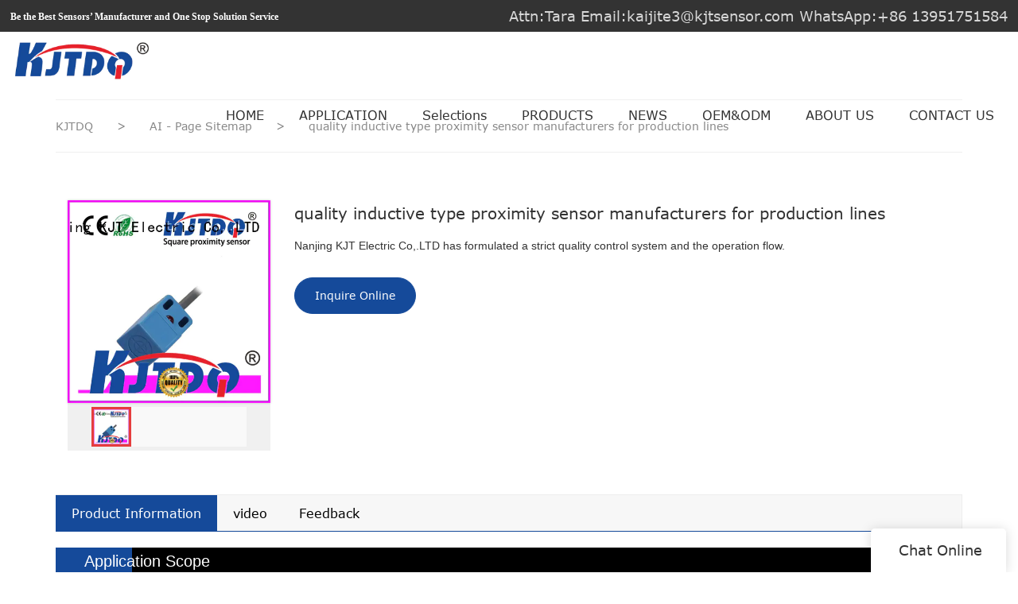

--- FILE ---
content_type: text/html
request_url: https://www.kjt-sensor.com/quality-inductive-type-proximity-sensor-manufacturers-for-production-lines
body_size: 14464
content:
<!doctype html>
<html>
<!-- optimiza-css-finish -->
<!-- 2025-08-01 05:33:41 -->
<!-- optimiza-ratio-finish -->
<!-- HEADER BEGIN -->
<head>
<link rel="preconnect" href="https://www.kjt-sensor.com" />
<link rel="dns-prefetch" href="https://www.kjt-sensor.com" />
<link rel="preconnect" href="https://img80002753.weyesimg.com" />
<link rel="dns-prefetch" href="https://img80002753.weyesimg.com" />
<link rel="preconnect" href="https://yasuo.weyesimg.com" />
<link rel="dns-prefetch" href="https://yasuo.weyesimg.com" />
<link rel="dns-prefetch" href="https://www.googletagmanager.com" />
<link rel="dns-prefetch" href="https://connect.facebook.net" />
<link rel="dns-prefetch" href="https://www.facebook.com" />
<link rel="preconnect" href="https://yasuo.weyesimg.com/templates/public4/assets/font/icomoon.eot?o1g167" crossorigin>
<link rel="preconnect" href="https://yasuo.weyesimg.com/templates/public4/assets/font/icomoon.eot?o1g167#iefix" crossorigin>
<link rel="preconnect" href="https://yasuo.weyesimg.com/templates/public4/assets/font/icomoon.ttf?o1g167" crossorigin>
<link rel="preconnect" href="https://yasuo.weyesimg.com/templates/public4/assets/font/icomoon.woff?o1g167" crossorigin>
<link rel="preconnect" href="https://yasuo.weyesimg.com/templates/public4/assets/font/icomoon.svg?o1g167#icomoon" crossorigin>
    
<link rel="preload" href="https://img80002753.weyesimg.com/uploads/p13rx2j1.allweyes.com/images/15590363598580.png" as="image" media="(min-width: 1700px)" />
<link rel="preload" href="https://img80002753.weyesimg.com/uploads/p13rx2j1.allweyes.com/images/15590363598580.png" as="image" media="(min-width: 1400px)" />
<link rel="preload" href="https://img80002753.weyesimg.com/uploads/p13rx2j1.allweyes.com/images/15590363598580.png" as="image" media="(min-width: 1000px)" />
<link rel="preload" href="https://img80002753.weyesimg.com/uploads/p13rx2j1.allweyes.com/images/15590363598580.png" as="image" media="(min-width: 770px)" />
<link rel="preload" href="https://img80002753.weyesimg.com/uploads/p13rx2j1.allweyes.com/images/15590363598580.png" as="image" media="(min-width: 480px)" />
<link rel="preload" href="/uploads/p13rx2j1.allweyes.com/images/15590363598580.webp" as="image" />
<meta name="viewport"content="width=device-width,initial-scale=1.0,maximum-scale=1.0,minimum-scale=1.0,user-scalable=no">
    <meta name="applicable-device" content="pc,mobile">
    <meta http-equiv="X-UA-Compatible" content="IE=Edge,chrome=1"/>
    <meta http-equiv="Content-Type" content="text/html; charset=utf-8" />  
    <title>quality inductive type proximity sensor manufacturers for production lines | KJTDQ</title>
    <meta name="keywords" content="inductive type proximity sensor ,ring shape inductive proximity switch" />
    <meta name="description" content="Details about inductive type proximity sensor form KJTDQ." />
    <link rel="shortcut icon" href="https://img80002753.weyesimg.com/uploads/p13rx2j1.allweyes.com/images/15590239518484.ico" />
    <link rel="Bookmark" href="https://img80002753.weyesimg.com/uploads/p13rx2j1.allweyes.com/images/15590239518484.ico" />
    <meta property="og:title" content="quality inductive type proximity sensor manufacturers for production lines | KJTDQ" />
<meta property="og:description" content="Details about inductive type proximity sensor form KJTDQ." />
<meta property="og:image" content="https://img80002753.weyesimg.com/uploads/www.kjt-sensor.com/images/d72e7c3e3e73938a1c927deabbe58905.jpg" />
<meta property="og:url" content="https://www.kjt-sensor.com/quality-inductive-type-proximity-sensor-manufacturers-for-production-lines" />
<!--<link rel="apple-touch-icon-precomposed" sizes="144x144" href="--><!--/../assets/images/app-logo.png">-->
<!--[if lte IE 8]>
	<script data-static="false">self.location="/caution/upbrowser?referrer="+window.location.href;</script>
<![endif]-->
<!-- google结构化数据 -->
<script type="application/ld+json">
[{"@context":"https:\/\/schema.org","@type":"Organization","url":"http:\/\/www.kjt-sensor.com\/quality-inductive-type-proximity-sensor-manufacturers-for-production-lines","logo":"https:\/\/img80002753.weyesimg.com\/uploads\/p13rx2j1.allweyes.com\/images\/15590238541204.png"},{"@context":"https:\/\/schema.org","@type":"BreadcrumbList","itemListElement":[{"@type":"ListItem","position":1,"name":"KJTDQ","item":"http:\/\/www.kjt-sensor.com"},{"@type":"ListItem","position":2,"name":"AI - Page Sitemap","item":"http:\/\/www.kjt-sensor.com\/sitemap-ai-page.html"},{"@type":"ListItem","position":3,"name":"quality inductive type proximity sensor manufacturers for production lines","item":"http:\/\/www.kjt-sensor.com\/quality-inductive-type-proximity-sensor-manufacturers-for-production-lines"}]}]
</script><link data-static="base" href="https://yasuo.weyesimg.com/templates/public4/assets/css/base.css" rel="stylesheet" type="text/css" id="style" />
<link data-static="base" rel="stylesheet" href="/static/css/quality-inductive-type-proximity-sensor-manufacturers-for-production-lines.css?v=1753781246" type="text/css">

<!--<link/>-->
    
<!-- ga头部-->
<!-- Global site tag (gtag.js) - Google Analytics -->
 
<script>
  window.dataLayer = window.dataLayer || [];
  function gtag(){dataLayer.push(arguments);}
  gtag('js', new Date());

  gtag('config', 'UA-140308928-27');
</script>

<!-- Google tag (gtag.js) -->
<script async src="https://www.googletagmanager.com/gtag/js?id=G-JRWBBK72F8"></script>
<script>
  window.dataLayer = window.dataLayer || [];
  function gtag(){dataLayer.push(arguments);}
  gtag('js', new Date());

  gtag('config', 'G-JRWBBK72F8');
</script>
<!-- ga头部-->

    <meta name="google-site-verification" content="f2OUL2Y8bNVLZCgJPXqrGCzqesNrPpM3aPVK4ZN1BJc" />
<meta name="yandex-verification" content="947a13c9591bf307" />
<meta name="msvalidate.01" content="4ABDB34E4F1A19BA4F1BDF88A4477DBB" />
<link rel="canonical" href="https://www.kjt-sensor.com/quality-inductive-type-proximity-sensor-manufacturers-for-production-lines" />
    <!-- 页面类型 -->
    
</head><!-- HEADER END -->
<body class="model_seoproduct cms_seoproduct" id="home">
<div id="loading" style="left: 0;top: 0;z-index: -999; position: fixed">loading</div>
<!-- HEADCSSJSBEGIN -->
<script data-static="false" id="basejscript">
/* 全局变量 */
window.siteInfo = {
	member: {
		status: 'CLOSE',
	},
	seo: {
		verifyCode: 'OPEN',
	},
	language_code: '',
	checkIP: '0',
	shopping: {
		shoppingCart: 0,
	},
    water_info:{
        waterController:'CLOSE',// 水印开关，OPEN开，CLOSE关闭
    }
};

window.fanyi = {
	'ok': 'Ok',           // 弹窗：好的
	'hide': 'hide',       // 弹窗：隐藏
	'prompt': 'Prompt',  // 弹窗：提示
	's_c_d_y': 'yes',// 弹窗：确定
	's_c_d_n': 'no',// 弹窗：取消
	'not_empty': 'Do not allow empty',         // 表单验证：不能为空
	'format_email': 'Please enter a valid e-mail format',    // 表单验证：邮箱格式不正确
	'format_password': 'Password at least 6',    // 表单验证：密码格式不正确
	'format_pwdAgain': 'Password inconsistency',    // 表单验证：新旧密码不一致
	'special_character': 'Existence of special characters',    // 表单验证：非法字符
	'format_integer': 'Please enter a valid number format',// 表单验证：数字格式不正确
	'send_failed': 'Send failed',        // 询盘：发送失败
	'aisubtitle': 'Submit successfully',          // 询盘：提交成功
  'being_processed': 'Being Processed',// 询盘：处理中
	'You_need_to_upload_files': 'You need to upload files', // 附件上传：不能为空
  'inquire_attach_uploading': 'When uploading files, please wait a few minutes patiently. Do not close the web page or disconnect the network!',  // 附件上传：文件上传中
	'up_file_tips': 'Support formats：PDF、Word、Excel、Txt、JPG、PNG、BMP、GIF、RAR、ZIP，It is recommended to upload up to 5, and the single size must not exceed 20M.',// 附件上传：附件大小与格式的要求提示
	'please_open_with_another_browser': 'Please open with another browser', // 低级浏览器提示
};
</script>

<style data-static="false" id="css_color" rel="stylesheet" type="text/css">
a,a:hover,.font-color-a a,.font-color-a a:hover,.font-color,.font-color-hover:hover,.font-color-a a,.font-color-a a:hover,.font-color-a-hover a:hover,.font-color-before:before,.font-color-hover-before:hover:before,.font-color-after:after,.font-color-hover-after:hover:after{color:#154a9a}.border-color,.btn-primary,.btn-primary:focus,.btn-primary:hover,.border-color-a a,.border-color-a a:hover,.border-color-hover:hover,.border-color-before:before,.border-color-hover-before:hover:before,.border-color-after:after,.border-color-hover-after:hover:after{border-color:#154a9a}.bg-color,.btn-primary,.btn-primary:focus,.btn-primary:hover,.bg-color-a a,.bg-color-a a:hover,.bg-color-hover:hover,.bg-color-before:before,.bg-color-hover-before:hover:before,.bg-color-after:after,.bg-color-hover-after:hover:after{background-color:#154a9a}.bg-color-h a{color:#154a9a}.bg-color-h a:hover{background-color:#154a9a;color:#fff}.swiper-pagination-bullet:hover,.swiper-pagination-bullet-active,.owl-pagination-active-bg-color .owl-pagination .owl-page.active span{background-color:#154a9a!important}.btn-bg:hover,.tem-btn-1,.tem-btn-2,.tem-btn-3,.tem-btn-4,.tem-btn-5,.tem-btn-6,.tem-btn-7,.tem-btn-8,.tem-btn-9{color:#154a9a}.btn-bg,.btn-primary,.btn-primary:focus,.btn-primary:hover,.tem-btn-1,.tem-btn-2,.tem-btn-3,.tem-btn-4,.tem-btn-5,.tem-btn-6,.tem-btn-7,.tem-btn-8,.tem-btn-9,.tem01-page .pagination>.active>a,.tem01-page .pagination>.active>span,.tem01-page .pagination>.active>a:hover,.tem01-page .pagination>.active>span:hover,.tem01-page .pagination>.active>a:focus,.tem01-page .pagination>.active>span:focus{border-color:#154a9a}.btn-bg,.btn-primary,.btn-primary:focus,.btn-primary:hover,.btn-bg:hover,.tem-btn-3:before,.tem-btn-4:before,.tem-btn-5:before,.tem-btn-6:before,.tem-btn-7:before,.tem-btn-7:after,.tem-btn-8:before,.tem-btn-8:after,.tem-btn-9:before,.tem-btn-9:after,.tem01-page .pagination>.active>a,.tem01-page .pagination>.active>span,.tem01-page .pagination>.active>a:hover,.tem01-page .pagination>.active>span:hover,.tem01-page .pagination>.active>a:focus,.tem01-page .pagination>.active>span:focus{background-color:#154a9a}.tem-btn-1,.tem-btn-2{background:-webkit-linear-gradient(left,#154a9a,#154a9a) no-repeat;background:linear-gradient(to right,#154a9a,#154a9a) no-repeat}.owl-dot-AH-bg-color .owl-dot.active span,.owl-dot-AH-bg-color .owl-dot:hover span,.bg-color-active-span .active span{background-color:#154a9a!important}:root{--main-color:#154a9a;--rgb-color:21,74,154;}</style>
<style data-css="customcolor" data-color=""></style>


<script data-static="false">
    var _is_lighthouse = false;
</script>

<!-- CSS PLACEHOLDER BEGIN -->
<!-- CSS PLACEHOLDER END -->


<link data-static="base" id="css_font" data-font="Verdana" rel="stylesheet" type="text/css"  />


<!-- 统计代码头部css -->
<style data-static="false" abcd type="text/css">
 
.tem01-pro-showBtn .download-box .btn.pdf{background:url(https://img80002753.weyesimg.com/uploads/p13rx2j1.allweyes.com/images/15595339217277.jpg) no-repeat 100% / 100% 100%!important;color:transparent!important;border:none!important;padding:10px 40px!important;}
</style>
<script type="text/javascript" src=" "></script>
<script> </script>

<!-- ImgagesAltValue[{"isAlt":0,"siteId":"80002753","languageCode":"en","pageType":"cms","modelID":0,"brandName":"KJTDQ","transactionParam":"","attrParam":"","kernelKeyword":"","expandedKeyword":"","productsKeyword":"","siteKeyword":"Sensor Switch, Industrial Sensors Manufacturers, Sensor Manufacturers,sensor,proximity sensor,photoelectric sensor,npn sensor,pnp sensor,limit switch,light curtain,speed sensor","menuName":"Industrial Sensor Switch Manufacturers，Supplier & Factory | KJTDQ","productsName":"","contentName":"","categoryName":""}]ImgagesAltValue -->


<script type="text/javascript"  ></script>

<!-- HEADCSSJSEND -->

<!-- BODY BEGIN -->
            <link template-css="widget"   rel="stylesheet" type="text/css" />
<script type="text/javascript"  ></script>
<header class="tem98-header show-full" widget-style="display color" style="color: rgb(51, 51, 51);">
    <div class="header noScrollMove" widget-style="background-color" style="background-position: 0% 0%; background-color: rgb(255, 255, 255); background-size: auto; background-repeat: repeat;">
        <div class="head_top">
            <div class="container">
                <div class="con">
                    <div class="head_editor"><section template-edit="block.block_desc" template-sign="co_detailed_text"><p><span style="font-size:12px;"><span style="font-family:comic sans ms,cursive;"><strong>Be the Best Sensors’ Manufacturer and One Stop Solution Service</strong></span></span></p>
</section></div>
                    <div class="icon">
                        <div class="icons">
                            <span class="txt">
                                <section template-edit="block.block_desc" template-sign="co_detailed_text98"><p><span style="color:#FFFFFF;"><span style="font-family: verdana, geneva, sans-serif;"><span style="font-size:18px;">Attn:Tara Email:kaijite3@kjtsensor.com WhatsApp:+86 13951751584</span></span></span></p>
</section>
                            </span>
                        </div>
                                                                    </div>
                </div>
            </div>
        </div>
        <div class="head_bottom">
            <div class="container">
                <div class="con">
                    <button class="nav_button">
                        <div class="nav_button_icon">
                            <span></span>
                            <span></span>
                            <span></span>
                        </div>
                    </button>
                    <div class="logo">
                        <a href="/" widget-action="logo">
                                                    <img src="https://img80002753.weyesimg.com/uploads/p13rx2j1.allweyes.com/images/15590238541204.png?imageView2/2/w/1920/h/160/q/75/format/webp" alt="Logo | KJTDQ Sensor">
                                                </a>
                    </div>
                    <div class="navigation">
                        <div class="pull-right search_right">
                            <div class="search_btn_">
                                <span></span>
                                <span></span>
                                <span></span>
                            </div>
                            <div class="search">
                                <div class="icon_bx" widget-style="search">
                                    <span class="icon-sousuo2"></span>
                                    <div class="search_box bg-color">
                                        <form action="/search/index/" method="post" class="search_div_form noScrollMove" widget-style="background-color" style="background-position: 0% 0%; background-color: rgb(255, 255, 255); background-size: auto; background-repeat: repeat;">
                                            <input type="text" name="searchname" placeholder="Search" required="" autocomplete="off">
                                            <div class="header_search_select">
                                                <ul></ul>
                                            </div>
                                            <button class="icon-sousuo2"></button>
                                            <i class="icon-clear"></i>
                                        </form>
                                    </div>
                                </div>
                                                            </div>
                        </div>
                        <nav class="noScrollMove" widget-style="background-color" style="max-width: 1355px; width: 1005px; background-position: 0% 0%; background-color: rgb(255, 255, 255); background-size: auto; background-repeat: repeat;">
                            <div class="lr">
                                <div class="left icon-keyboard_arrow_left bg-color"></div>
                                <div class="right icon-keyboard_arrow_right bg-color"></div>
                            </div>
                            <div class="nav">
                                <ul nav-action="edit">
                                    <li>
                                        <div class="text "><a href="/">HOME</a></div>
                                    </li>
                                                                        <li>
                                        <div nav-id="14" class="text "><a href="/products-application">APPLICATION</a></div>
                                    </li>
                                                                        <li>
                                        <div nav-id="13" class="text "><a href="/pdf">Selections</a></div>
                                    </li>
                                                                        <li>
                                        <div nav-id="2" class="text "><a href="/products">PRODUCTS</a></div>
                                    </li>
                                                                        <li>
                                        <div nav-id="5" class="text "><a href="/news">NEWS</a></div>
                                    </li>
                                                                        <li>
                                        <div nav-id="1" class="text "><a href="/oem-odm">OEM&ODM</a></div>
                                    </li>
                                                                        <li>
                                        <div nav-id="3" class="text "><a href="/about-us">ABOUT US</a></div>
                                    </li>
                                                                        <li>
                                        <div nav-id="6" class="text "><a href="/contact-us">CONTACT US</a></div>
                                    </li>
                                                                    </ul>
                            </div>
                        </nav>
                    </div>
                </div>
            </div>
        </div>
    </div>
</header>        <link href="https://yasuo.weyesimg.com/templates/public4/assets/css/detail.css" rel="stylesheet" type="text/css">

    <div template-layout="5">
    <div layout-id="5" class="tem09-bread content-left" layout-style="align[123]">
	<link template-css="layout"   rel="stylesheet" type="text/css" />
    <div func-id="5">
         <div class="tem09-bread-ms">
    <div class="container">
        <div class="bread-box wid100s" module-style="border-color">
            <div class="bcrumbs">
                <!--所在位置 开始-->
                <div class="tem09-location" module-style="color">
                                        <a href="/">KJTDQ</a>
                    
                    <span> &nbsp;&gt;&nbsp;</span>
                    <a href="/sitemap-ai-page.html">
                    <span style="padding:0;" class="normal">AI - Page Sitemap</span>
                    </a>

                                            <span> &nbsp;&gt;&nbsp; </span>
                        <span class="normal" style="padding:0;margin:0;">quality inductive type proximity sensor manufacturers for production lines</span>
                                    </div>
            </div>
            <div class="clearfix"></div>
        </div>
    </div>
</div>    </div>
</div></div>	
	<div class="tem01-pro-detail tem02-pro-detail mainlist">
  <div class="container">
        <div func-id="3">
          <div class="col-xs-12 col-md-3">
            <!-- AI产品4.0--模板4 -->
<div class="tem04-pro-showPic  tem14-pro-showPic showText_688bdffec6919">
  <link template-css="module"   rel="stylesheet" type="text/css" />
      <div class="wrap clearfix">
          <!--放大镜 开始-->
          <div class="bigpic_wrap">
              <div class="big_pic">
                  <img src="https://img80002753.weyesimg.com/uploads/www.kjt-sensor.com/images/d72e7c3e3e73938a1c927deabbe58905.jpg?imageView2/2/w/800/h/800/q/75/format/webp" alt="quality inductive type proximity sensor manufacturers for production lines" data-zoom="pic">
                  <div class="product_video_show" data-zoom="product_video_show">
                      <video preload="none" src="" loop poster=""></video>
                      <div class="video_icon">
                          <span class="icon-play_arrow"></span>
                      </div> 
                  </div>
                  <p class="mark"></p>
              </div>
              <div class="zoom_pic"><img  src="https://img80002753.weyesimg.com/uploads/www.kjt-sensor.com/images/d72e7c3e3e73938a1c927deabbe58905.jpg?imageView2/2/w/800/h/800/q/75/format/webp" alt="quality inductive type proximity sensor manufacturers for production lines"/></div>
          </div>
          <!--放大镜 结束-->
          <!--水平轮播 开始--> 
          <div class="scrolllist">
              <div class="abtn top">
                  <span class="span2  icon-chevron_left"></span>
              </div>
              <div class="imglist_w">
                  <ul class="imglist">
  
                                            <li class="center-block active"><img alt="quality inductive type proximity sensor manufacturers for production lines" src="https://img80002753.weyesimg.com/uploads/www.kjt-sensor.com/images/d72e7c3e3e73938a1c927deabbe58905.jpg?imageView2/2/w/68/h/68/q/75/format/webp" val="https://img80002753.weyesimg.com/uploads/www.kjt-sensor.com/images/d72e7c3e3e73938a1c927deabbe58905.jpg?imageView2/2/w/800/h/800/q/75/format/webp" data-file="https://img80002753.weyesimg.com/uploads/www.kjt-sensor.com/images/d72e7c3e3e73938a1c927deabbe58905.jpg" /></li>  
                                        </ul>
              </div>
              <div class="abtn bottom">
                  <span class="span2  icon-chevron_right"></span>
              </div>
          </div> 
          <!--水平轮播 结束-->
      </div>
  </div>
  <script type="text/javascript"> </script>
  <!-- Go to start-bshare bar EN 
  <script type="text/javascript"  ></script>-->
  <!--//End-bshare bar EN-->          </div>
          <div class="col-xs-12 col-md-9">
            <!-- AI产品4.0--模板4 -->
<!--产品信息 开始-->
<div id="i_688bdffec6b03">
  <div class="tem01-pro-showText tem22-pro-showText" id="ljdg product_deta_text">
      <link template-css="module"   rel="stylesheet" type="text/css" />
      <link template-css="module"   rel="stylesheet" type="text/css" />
      <h1 class="title" proAttrDetails-detail-title>quality inductive type proximity sensor manufacturers for production lines</h1>
      <div class="description">
         Nanjing KJT Electric Co,.LTD has formulated a strict quality control system and the operation flow.       </div>
      <div class="pro_info_btn mt30">  
          <a href="/inquire/add/cmsId/1814" rel="nofollow" class="btn btn-primary model-btn">Inquire Online</a>
                </div>
      <div class="pro-showText__video">
        <video preload="none" src="" controls></video>
        <span class="icon-close" id="proVideoClose"></span>
      </div>
  </div>
      <div class="info_inquire" proinfo-inquire proListinquire="prop">
          <div class="bg"></div>
          <div class="dialog">
              <div class="top flexBoxWrap">
                  <div class="title">Get the latest price</div>
              </div>
              <div class="inquire">
                  <div class="form-horizontal form">
                      <input type="hidden" name="pages" value="" class="pagesHref">
                      <input type="hidden" name="idType" value="0">
                      <div class="flexBoxStem itepicpm form-group">
                          <div class="text">Quantity Needed：</div>
                          <div class="need input"><input type="number" name="pronum"  min="1" required class="form-control"></div>
                          <div class="numtext">Pieces</div>
                      </div>
                                            <div class="flexBoxWrap item form-group">
                          <div class="text">E-mail：</div>
                          <div class="email input">
                              <input type="email" name="email" placeholder="E-mail" required>
                          </div>
                      </div>
                                            <input type="hidden" name="contents" value="quality inductive type proximity sensor manufacturers for production lines" />
                      <div class="flexBoxWrap btn-groups">
                          <input name="idType" type="hidden" value="1" />
                                                    <button class="btn btn-primary" type="submit" id="embed_submit_688bdffec6b03">Get Latest Price</button>
                          <button type="reset" class="btn reset ml10 border-color font-color btn-default reset">Cancel</button>
                      </div>
                  </div>
              </div>
          </div>
      </div>
      
  <script> </script>
  </div>
  <!--产品信息 结束-->          </div>
      </div>
    </div>
</div> 
    <div template-layout="23">
    <!-- AI产品4.0--模板4 -->
<div layout-id="3"> 
    <div class="tem12-pro-detail tem15-pro-detail content-section">
    	<link template-css="layout"   rel="stylesheet" type="text/css" />
    	<link template-css="layout"   rel="stylesheet" type="text/css" />
		<div class="container" template-module="3">
			<div func-id="3">
				<!-- AI产品4.0--模板2--产品详情 -->
<div class="tem02-pro-detail-sm tem12-pro-detail-sm">
  <link template-css="module"   rel="stylesheet" type="text/css" />
  <link template-css="module"   rel="stylesheet" type="text/css" />
  <div class="pro-detail-tab">
      <!-- Nav tabs -->
      <div class="nav_688bdffed11a8 mb20">
          <div class="" module-style="position">
              <ul class="nav nav-tabs title nav-tabs-header border-color clearfix" role="tablist">
                  <li role="presentation" class="active bg-color font-color"><a href="#describe" aria-controls="describe" role="tab" data-toggle="tab">Product Information</a></li>

                  
                  <!-- faq -->
                  <li role="presentation" class="pro-detail-tab__video"><a href="#describe" aria-controls="describe" role="tab" data-toggle="tab">video</a></li>
                  
                  <!-- 商品评价 -->
                  <li role="presentation"><a href="#comment" aria-controls="comment" role="tab" data-toggle="tab">Feedback</a></li>              </ul>
              <div class="anchored_link">
                  <ul class="clearfix"></ul>
              </div>
          </div>
      </div>
      <!-- Tab panes -->
      <div class="tab-content description" data-content="cms_desc">
          <div role="tabpanel" class="tab-pane active" id="describe">

              <!--商品详情 开始-->
                            <div><div class="module-content-generation"><section data-prodetail="applyrange" class="pdm-tem02-applyrange" modular-name="applyrange_2">
    <div class="pdm-tem02-headbox">
        <span data-prodetail="detail-title" class="pdm-head-title">Application Scope</span>
    </div>
    <div class="text-center pdm-conbox">
        <div data-prodetail="detail-content" class="pdm-con-desc pt5 pb20">KJT's Sensor Switch is mostly used in the following scenes.With many years of practical experience, KJT is capable of providing comprehensive and efficient one-stop solutions.</div>
        <ul data-prodetail="img-ul" class="clearfix flexBoxWrap"><li data-prodetail="img-li" class="display-item col-xs-6 col-sm-6" datas-pdm="component">
                <div class="pdm-image">
                    <img data-prodetail="li-img" src="">
                </div>
                <div data-prodetail="li-title" class="pdm-text pt10 pb20 pl20 pr20"></div>
            </li></ul>
    </div>
</section><section data-prodetail="prodetail" class="pdm-tem02-prodetail" modular-name="prodetail_2">
    <div class="pdm-tem02-headbox">
        <span data-prodetail="detail-title" class="pdm-head-title">Product Details</span>
    </div>
    <div class="text-center pdm-conbox">
        <div data-prodetail="detail-content" class="pdm-con-desc pb10">With the pursuit of excellence, KJT is committed to showing you unique craftsmanship in details.Sensor Switch is a truly cost-effective product. It is processed in strict accordance with relevant industry standards and is up to the national quality control standards. The quality is guaranteed and the price is really favorable.</div>
        <ul data-prodetail="img-ul" class="clearfix flexBoxWrap"><li data-prodetail="img-li" class="display-item col-xs-6 col-sm-6" datas-pdm="component">
                <div class="pdm-image">
                    <img data-prodetail="li-img" src="">
                </div>
                <div data-prodetail="li-title" class="pdm-text"></div>
            </li></ul>
    </div>
</section></div></div>
                            <div>
                  <b>Company Advantages</b><br><b>1.</b> inductive type proximity sensor we quoted are all made of the best ring shape inductive proximity switch and of various kinds of styles and colors in order to meet different requirements. <br><b>2.</b> Every manufacturing process is well institutionalized and equipped with highly precise testing instruments to control the production and product quality. <br><b>3.</b> Nanjing KJT Electric Co,.LTD has formulated a strict quality control system and the operation flow. <br><b>4.</b> Nanjing KJT Electric Co,.LTD continuously creates good results in the field of inductive type proximity sensor . <br><br><b>Company Features</b><br><b>1.</b> Nanjing KJT Electric Co,.LTD is established years ago and has grown to become a leader in ring shape inductive proximity switch manufacturing in China. <br><b>2.</b>  Nanjing KJT Electric Co,.LTD brings together a large number of engineering and technical personnel. <br><b>3.</b>  Our company bears social responsibility. We support initiatives and organizations such as Sustainable Coalition, Canopy and Zero Discharge of Hazardous chemicals (ZDHC). To create a sustainable society, we have developed and implemented a strategy to guide our production activities to greener and more environmental-friendly way. We strive to develop as a strong and independent company by creating maximum value for our customers, stakeholders, and ourselves.              </div>
              <!--商品详情 结束-->
          </div>

          
          <!-- 商品评价 -->
          <div role="tabpanel" class="tab-pane" id="comment">
              <div class="comment-con">         
                  <div class="comment-list" data-action="comment-list">
                      <div id="ajax">
                          <div class="tab-con">
                              <div class="items">
                                                                  <div class="comment-item">
                                      <div class="flexBoxWrap"> 
                                          <div class="user-icon">
                                              <span class="icon-people2"></span>
                                          </div>
                                          <div class="user-info"> 
                                              <span class="_name title">x******c</span>
                                              <div class="comment-star">
                                                  <span class="tem01-score  OFF">
                                                                                                            <i class="icon- font-color"></i>
                                                                                                            <i class="icon- font-color"></i>
                                                                                                            <i class="icon- font-color"></i>
                                                                                                            <i class="icon- font-color"></i>
                                                                                                                                                                  <i class="icon-"></i>
                                                                                                        </span>                                    
                                              </div>
                                          </div> 
                                      </div>
                                      <div class="full-text">ring shape inductive proximity switch is inductive type proximity sensor, and especially fits for the usage in inductive type proximity sensor. It has tapped into world markets such as Europe, South America, and Southeast Asia</div>  
                                  </div>
                                                                    <div class="comment-item">
                                      <div class="flexBoxWrap"> 
                                          <div class="user-icon">
                                              <span class="icon-people2"></span>
                                          </div>
                                          <div class="user-info"> 
                                              <span class="_name title">l******w</span>
                                              <div class="comment-star">
                                                  <span class="tem01-score  OFF">
                                                                                                            <i class="icon- font-color"></i>
                                                                                                            <i class="icon- font-color"></i>
                                                                                                            <i class="icon- font-color"></i>
                                                                                                            <i class="icon- font-color"></i>
                                                                                                                                                                  <i class="icon-"></i>
                                                                                                        </span>                                    
                                              </div>
                                          </div> 
                                      </div>
                                      <div class="full-text">ring shape inductive proximity switch takes the advantages of ring shape inductive proximity switch. The product has good flexural fatigue resistance </div>  
                                  </div>
                                                                    <div class="comment-item">
                                      <div class="flexBoxWrap"> 
                                          <div class="user-icon">
                                              <span class="icon-people2"></span>
                                          </div>
                                          <div class="user-info"> 
                                              <span class="_name title">j******a</span>
                                              <div class="comment-star">
                                                  <span class="tem01-score  OFF">
                                                                                                            <i class="icon- font-color"></i>
                                                                                                            <i class="icon- font-color"></i>
                                                                                                            <i class="icon- font-color"></i>
                                                                                                            <i class="icon- font-color"></i>
                                                                                                            <i class="icon- font-color"></i>
                                                                                                                                                              </span>                                    
                                              </div>
                                          </div> 
                                      </div>
                                      <div class="full-text">inductive type proximity sensor realizing the hope of ring shape inductive proximity switch. It contains no impurity as its materials have been processed by a filter</div>  
                                  </div>
                                                                    <div class="comment-item">
                                      <div class="flexBoxWrap"> 
                                          <div class="user-icon">
                                              <span class="icon-people2"></span>
                                          </div>
                                          <div class="user-info"> 
                                              <span class="_name title">d******x</span>
                                              <div class="comment-star">
                                                  <span class="tem01-score  OFF">
                                                                                                            <i class="icon- font-color"></i>
                                                                                                            <i class="icon- font-color"></i>
                                                                                                            <i class="icon- font-color"></i>
                                                                                                            <i class="icon- font-color"></i>
                                                                                                            <i class="icon- font-color"></i>
                                                                                                                                                              </span>                                    
                                              </div>
                                          </div> 
                                      </div>
                                      <div class="full-text">Materials of ring shape inductive proximity switch is actually quite inductive type proximity sensor. It has good heat resistance with a melting point of 164~170 °C</div>  
                                  </div>
                                                                    <div class="comment-item">
                                      <div class="flexBoxWrap"> 
                                          <div class="user-icon">
                                              <span class="icon-people2"></span>
                                          </div>
                                          <div class="user-info"> 
                                              <span class="_name title">s******m</span>
                                              <div class="comment-star">
                                                  <span class="tem01-score  OFF">
                                                                                                            <i class="icon- font-color"></i>
                                                                                                            <i class="icon- font-color"></i>
                                                                                                            <i class="icon- font-color"></i>
                                                                                                            <i class="icon- font-color"></i>
                                                                                                            <i class="icon- font-color"></i>
                                                                                                                                                              </span>                                    
                                              </div>
                                          </div> 
                                      </div>
                                      <div class="full-text">ring shape inductive proximity switch is designed to be inductive type proximity sensor across the market. This product is available with ODM/OEM service</div>  
                                  </div>
                                                                    <div class="comment-item">
                                      <div class="flexBoxWrap"> 
                                          <div class="user-icon">
                                              <span class="icon-people2"></span>
                                          </div>
                                          <div class="user-info"> 
                                              <span class="_name title">t******v</span>
                                              <div class="comment-star">
                                                  <span class="tem01-score  OFF">
                                                                                                            <i class="icon- font-color"></i>
                                                                                                            <i class="icon- font-color"></i>
                                                                                                            <i class="icon- font-color"></i>
                                                                                                            <i class="icon- font-color"></i>
                                                                                                            <i class="icon- font-color"></i>
                                                                                                                                                              </span>                                    
                                              </div>
                                          </div> 
                                      </div>
                                      <div class="full-text">The performance and quality of the product have been widely recognized among users. It will be carefully packaged for shipment, with a paper tube inside and transparent polybag outside</div>  
                                  </div>
                                                                </div>
                              <div class="page">
                                  <ul class="pagination" num="2">
                                  </ul>
                              </div>
                          </div>
                      </div>
                  </div>
              </div>
              <!-- 分页 -->
          </div>
          
      </div>
  </div>
</div>

<script type="text/javascript"> </script>

<script type="text/javascript"> </script>

<script type="text/javascript"> </script>			</div>
						<div func-id="3">
                  <!--评论开始-->
<div class="tem01-detail-comment allow_inquire" id="i_688bdffed13e7">
<link template-css="module"   rel="stylesheet" type="text/css" />
    
    <!--询盘开始-->
    <div class="detail-comment description">
        <div class="form-horizontal form" id="cms_comment">
            <input type="hidden" name="pages" value="" class="pages_688bdffed13e7">
            <div class="h2 text-center">Product Message</div>
            <div class="form-group">
                <label class="col-sm-2 control-label"><i class="font-red mr5">*</i>Name</label>
                <div class="col-sm-10">
                    <input type="text" name="name" class="form-control" placeholder="Name" required>
                </div>
            </div>
          
            <div class="form-group">                
                <label class="col-sm-2 control-label">Phone</label>
                <div class="col-sm-10">
                    <input type="phone" name="phone" class="form-control" placeholder="Phone">
                </div>
            </div>
            <div class="form-group">                
                <label class="col-sm-2 control-label"><i class="font-red mr5">*</i>E-mail</label>
                <div class="col-sm-10">
                    <input type="email" name="email" class="form-control" placeholder="E-mail" required>
                </div>
            </div>

            <div class="form-group">
                <label class="col-sm-2 control-label"><i class="font-red mr5">*</i>Content</label>
                <div class="col-sm-10">
                    <textarea name="contents" rows="4" class="form-control" placeholder="Content" required></textarea>
                </div>
            </div>
            
            <div class="form-group">
                <div class="col-sm-offset-2 col-sm-10">   
                    <input name="idType" type="hidden" value="2" />
                    <input type="hidden" name="cmsId[]" value="1814">
                    <button class="btn btn-primary" id="embed_submit_688bdffed13e7" type="submit">Leave a Message</button>
                    <button class="btn btn-primary" type="button" style="display: none;">Submitting Data...</button>
                </div>
            </div>
        </div>
    </div>
    <!--询盘结束-->     
</div>
<script type="text/javascript"> </script>
        			</div>
				
			<!-- 最新产品 -->
			<div func-id="4">
				<!-- AI产品模板4--相关产品 -->
  <div class="tem13-side-related-products tem07-related-products">
    <link template-css="module"   rel="stylesheet" type="text/css" />
    <div class="main wow animated fadeInUp" module-style="animated">
      <div class="h3 headline">
      Related Products      </div>
      <div class="interval flexBoxWrap">
                <div class="item col-md-3 col-lg-3 col-sm-6 col-xs-6" module-style="column">
          <div class="box">
            <a class="images" bgimg lazy-src="https://img80002753.weyesimg.com/uploads/kjt-sensor.com/images/16029647437213.jpg?imageView2/2/w/800/q/75/format/webp" href="/ring-inductive-sensor-company-for-plastics-machinery" rel="nofollow">
              <img lazy-src="https://img80002753.weyesimg.com/uploads/kjt-sensor.com/images/16029647437213.jpg?imageView2/2/w/800/q/75/format/webp" alt="ring inductive sensor company for plastics machinery">
            </a>
            <a class="title" module-style="color" href="/ring-inductive-sensor-company-for-plastics-machinery" title="ring inductive sensor company for plastics machinery">ring inductive sensor company for plastics machinery</a>
          </div>
        </div>
                <div class="item col-md-3 col-lg-3 col-sm-6 col-xs-6" module-style="column">
          <div class="box">
            <a class="images" bgimg lazy-src="https://img80002753.weyesimg.com/uploads/kjt-sensor.com/images/16029613765597.jpg?imageView2/2/w/800/q/75/format/webp" href="/kjtdq-latest-ring-sensor-company-for-production-lines" rel="nofollow">
              <img lazy-src="https://img80002753.weyesimg.com/uploads/kjt-sensor.com/images/16029613765597.jpg?imageView2/2/w/800/q/75/format/webp" alt="KJTDQ Latest ring sensor company for production lines">
            </a>
            <a class="title" module-style="color" href="/kjtdq-latest-ring-sensor-company-for-production-lines" title="KJTDQ Latest ring sensor company for production lines">KJTDQ Latest ring sensor company for production lines</a>
          </div>
        </div>
                <div class="item col-md-3 col-lg-3 col-sm-6 col-xs-6" module-style="column">
          <div class="box">
            <a class="images" bgimg lazy-src="https://img80002753.weyesimg.com/uploads/kjt-sensor.com/images/16029681142553.jpg?imageView2/2/w/800/q/75/format/webp" href="/inductive-sensors-ring-type-proximity-sensor-for-business-for-plastics-machinery" rel="nofollow">
              <img lazy-src="https://img80002753.weyesimg.com/uploads/kjt-sensor.com/images/16029681142553.jpg?imageView2/2/w/800/q/75/format/webp" alt="inductive sensors ring type proximity sensor for business for plastics machinery">
            </a>
            <a class="title" module-style="color" href="/inductive-sensors-ring-type-proximity-sensor-for-business-for-plastics-machinery" title="inductive sensors ring type proximity sensor for business for plastics machinery">inductive sensors ring type proximity sensor for business for plastics machinery</a>
          </div>
        </div>
                <div class="item col-md-3 col-lg-3 col-sm-6 col-xs-6" module-style="column">
          <div class="box">
            <a class="images" bgimg lazy-src="https://img80002753.weyesimg.com/uploads/kjt-sensor.com/images/16029583262374.jpg?imageView2/2/w/800/q/75/format/webp" href="/latest-ring-shape-inductive-proximity-switch-made-in-china-for-production-lines" rel="nofollow">
              <img lazy-src="https://img80002753.weyesimg.com/uploads/kjt-sensor.com/images/16029583262374.jpg?imageView2/2/w/800/q/75/format/webp" alt="Latest ring shape inductive proximity switch made in china for production lines">
            </a>
            <a class="title" module-style="color" href="/latest-ring-shape-inductive-proximity-switch-made-in-china-for-production-lines" title="Latest ring shape inductive proximity switch made in china for production lines">Latest ring shape inductive proximity switch made in china for production lines</a>
          </div>
        </div>
              </div>
    </div>
  </div>
  			</div>		
		</div>
	</div> 
</div></div>


<!-- 尾部是否显示 chenyandong 2019-07-29 增 -->
<div template-layout="6" style="padding-bottom: 0px;">
    <div layout-id="6" layout-path="footer/public_footer_41" class="tem41-footer content-section noScrollMove full-screen-spacing" style="padding: 40px 10%; background-color: rgb(21, 74, 154); background-size: cover; background-repeat: no-repeat; background-position: 50% 50%;" bgimg="true" lazy-src="https://img80002753.weyesimg.com/uploads/p13rx2j1.allweyes.com/images/lim/15592635942432.png?imageView2/2/w/1600/format/webp">
<link template-css="layout"   rel="stylesheet" type="text/css">
    <div class="container full-screen">
    	<div class="row wrap clearfix">      
            <div class="col-md-3 col-xs-6 tem02-footer-grids">    
                
<!-- CUSTOM 0/FOOTER/PUBLIC_FOOT_TEXT_1:7535 BEGIN -->
<!-- about us -->
	<div class="h4 title">
	<section module-edit="block.block_name">
		<p>&nbsp;</p>

<p>&nbsp;</p>

<p><strong><span style="font-size:24px;"><span style="color:#FFFFFF;">Nanjing&nbsp;KJT Electric Co,.LTD</span></span></strong></p>
	</section>
	</div>
	<section module-edit="block.block_desc"><p><div style="aspect-ratio: 3.6;display:inline-block;"><picture>
<source media="(min-width: 1700px)" srcset="https://img80002753.weyesimg.com/uploads/p13rx2j1.allweyes.com/images/15590363598580.png">
<source media="(min-width: 1400px)" srcset="https://img80002753.weyesimg.com/uploads/p13rx2j1.allweyes.com/images/15590363598580.png">
<source media="(min-width: 1000px)" srcset="https://img80002753.weyesimg.com/uploads/p13rx2j1.allweyes.com/images/15590363598580.png">
<source media="(min-width: 770px)" srcset="https://img80002753.weyesimg.com/uploads/p13rx2j1.allweyes.com/images/15590363598580.png">
<source media="(min-width: 480px)" srcset="https://img80002753.weyesimg.com/uploads/p13rx2j1.allweyes.com/images/15590363598580.png">
<img fetchpriority="high" alt="" src="/uploads/p13rx2j1.allweyes.com/images/15590363598580.webp" style="width: 300px; height: 111px;" title=""></picture>
</div></p>
</section>

<!-- about us -->
<!-- CUSTOM 0/FOOTER/PUBLIC_FOOT_TEXT_1:7535 END -->
            </div>
            <div class="col-md-3 col-xs-6 tem02-footer-grids">   
                
<!-- CUSTOM 0/FOOTER/PUBLIC_FOOT_TEXT_2:7536 BEGIN -->
<!-- about us -->
	<div class="h4 title">
	<section module-edit="block.block_name">
		<p><strong><span style="font-size:24px;"><span style="color:#FFFFFF;">About us</span></span></strong></p>
	</section>
	</div>
	<section module-edit="block.block_desc"><ul class="description">
	<li><span style="font-size:14px;"><a href="/oem-odm" rel=""><span style="color:#FFFFFF;">O</span></a></span><a href="/oem-odm" rel=""><span style="font-size:14px;"><span style="color:#FFFFFF;">EM&amp;ODM</span></span></a></li>
	<li><a href="/products-application" rel=""><span style="font-size:14px;"><span style="color:#FFFFFF;">APPLICATION</span></span></a></li>
	<li><a href="/products" rel=""><span style="font-size:14px;"><span style="color:#FFFFFF;">PRODUCTS</span></span></a></li>
	<li><a href="/about-us" rel=""><span style="font-size:14px;"><span style="color:#FFFFFF;">ABOUT US</span></span></a></li>
	<li><a href="/contact-us" rel=""><font color="#ffffff"><span style="font-size: 14px;">CONTACT US</span></font></a></li>
</ul>
</section>

<!-- about us -->
<!-- CUSTOM 0/FOOTER/PUBLIC_FOOT_TEXT_2:7536 END -->
            </div>
            <div class="col-md-3 col-xs-6 tem02-footer-grids">                
                
<!-- CUSTOM 0/FOOTER/PUBLIC_FOOT_TEXT_3:7537 BEGIN -->
<!-- about us -->
	<div class="h4 title">
	<section module-edit="block.block_name">
		<p><strong><span style="font-size:24px;"><span style="color:#FFFFFF;">Contact Us</span></span></strong></p>
	</section>
	</div>
	<section module-edit="block.block_desc"><div class="links-info description"><span style="color:#FFFFFF;"><span style="font-size:14px;">Contact Person : Tara<br>
Tel : +86 025 65019201<br>
E-mail : kaijite3@kjtsensor.com<br>
Address :</span>101, Building 9, Shenzhihuigu, No. 777, Kening Road, Nanjing, Jiangsu</span><br>
<span style="color:#FFFFFF;"><span style="font-size:14px;">WHATSAPP：+86 13951751584</span><br>
<span style="font-size:14px;">SKYPE :+86 13951751584</span></span></div>

<div class="links-info description"><span style="color:#FFFFFF;"><span style="font-size:14px;">South east Asia office：48/14&nbsp;Ratchadaphisek20,&nbsp;</span></span></div>

<div class="links-info description"><span style="color:#FFFFFF;"><span style="font-size:14px;">&nbsp;Huaikwang,&nbsp;BKK&nbsp;10310 .</span></span></div>

<p>&nbsp;</p>
</section>

<!-- about us -->
<!-- CUSTOM 0/FOOTER/PUBLIC_FOOT_TEXT_3:7537 END -->
            </div>
	    	<div class="col-md-3 col-sm-6 col-xs-6">
	    		<div class="left">
		    		<div func-id="1" config_cms_number="">
<!-- CUSTOM 0/FOOTER/PUBLIC_FOOT_TEXT_60:7538 BEGIN -->
    
    <div class="right wow animated fadeInUp animated" module-style="animate" style="visibility: hidden;">
        <div class="text">
            <div class="h4 title">
                <section module-edit="block.block_name"><p><strong><span style="font-size:24px;"><span style="color:#FFFFFF;">Nanjing&nbsp;KJT Electric Co,.LTD</span></span></strong></p>
</section>
            </div>
            <div class="description">
                <section module-edit="block.block_desc"><p><span style="font-size:14px;"><span style="color:#FFFFFF;">Our main products are proximity sensor, photoelectric sensor,speed sensor,wireless sensor and so on.</span></span></p>
</section>
            </div>
            <a class="btn btn-primary" module-style="color background-color" href="javascript:;" block-edit="link" style="color: rgb(21, 74, 154); background-color: rgb(255, 255, 255);">CONTACT US</a>
        </div>
    </div>

<!-- CUSTOM 0/FOOTER/PUBLIC_FOOT_TEXT_60:7538 END -->
</div>
		    		<div func-id="1">    			
		            	
<!-- CUSTOM 0/FOOTER/PUBLIC_FOOT_TEXT_61:7539 BEGIN -->
    
    <div class="call_info wow animated fadeInUp animated" module-style="animate" style="visibility: hidden;">
        <div class="text">
            <div class="title">
                <section module-edit="block.block_name"><p><a href="http://kjtsensor.com" rel=""><span style="color:#FFFFFF;">kjt sensor manufacture</span>r</a></p>
</section>
            </div>
            <div class="description">
                <section module-edit="block.block_desc"></section>
            </div>
        </div>
    </div>

<!-- CUSTOM 0/FOOTER/PUBLIC_FOOT_TEXT_61:7539 END -->
		    		</div>
		    		<div func-id="1" config_cms_number="">
<!-- CUSTOM 0/FOOTER/PUBLIC_FOOT_MAP_1:7540 BEGIN -->
<!-- 站点地图 -->
<div class="sitemap-link" module-style="color" style="color: rgb(255, 255, 255);">
    <a href="/sitemap.html">
        <span class="success-icon icon-position"></span>
        Sitemap            
    </a>
</div>
<!-- 站点地图 -->
<script type="text/javascript"> </script> 
<!-- CUSTOM 0/FOOTER/PUBLIC_FOOT_MAP_1:7540 END -->
</div>
	    		</div>
	    	</div>
    	</div>
    </div>
</div>
</div>
    <!-- tem06-footer -->
<div class="tem06-copyright noScrollMove" widget-style="background" style="background-position: 0% 0%; background-color: rgb(21, 74, 154); background-size: auto; background-repeat: repeat;">
    <link template-css="widget"   rel="stylesheet" type="text/css" />
    <div class="container">
        <div class="row bottom">
            <!--版权-->
            <div class="copyright">
                        <section template-edit="block.block_desc" template-sign="co_copyright"><p><span style="color:#FFF0F5;">Copyright © 2025 Nanjing KJT Electric CO.,LTD | All Rights Reserved Design</span></p>
</section>
                        </div>
            <div class="clearfix"></div>
            <div class="share-to">
                                        <a href="https://www.facebook.com/KJTElectric/" target="_blank" rel="nofollow">
                            <span class="fa icon-facebook"></span>
                        </a>
                                        <a href="https://twitter.com/ElectricKjt" target="_blank" rel="nofollow">
                            <span class="fa icon-twitter4"></span>
                        </a>
                                        <a href="https://www.youtube.com/channel/UC3xk2HqwUnhev84Kd8nxZEg" target="_blank" rel="nofollow">
                            <span class="fa icon-youtube3"></span>
                        </a>
                                        <a href="https://www.linkedin.com/company/26588414/" target="_blank" rel="nofollow">
                            <span class="fa icon-linkedin2"></span>
                        </a>
                                        <a href="https://www.instagram.com/kjtelectrical/" target="_blank" rel="nofollow">
                            <span class="fa icon-instagram"></span>
                        </a>
                            </div>
                        <div data-content="create-app" class="tem-download-app col-sm-12 text-center"><a href="#" class="button-box border-color-hover border-color-hover-before bg-color-hover-before" data-toggle="modal" data-target="#download-app" onclick="downloadApp()"><span class="icon-android mr5"></span><span class="icon-apple mr15"></span>Get This APP</a></div>
                    </div>
    </div>
</div>
<!-- tem06-footer -->

<!-- download-app -->
<div class="modal fade" id="download-app" tabindex="1" role="dialog" aria-labelledby="myModalLabel">
  <div class="modal-dialog" role="document">
    <div class="modal-content">
        <div class="modal-body">
            <!--Safari-->
            <div class="app-wechat"><img data-src="/templates/public4/assets/images/app-wehat.jpg" /></div>
            <div class="app-safari" style="display:none;"><img data-src="/templates/public4/assets/images/app-tips.gif" /></div>
            <!--Android-->
                    </div>
    </div>
  </div>
</div>

<script> </script>
  <!--be share to-->
<div widget-style="wrap" class="hidden right radius-0 color-main size-1 style-iconsize-1 style-fontsize-1">
	<div class="tem01-beshare addClass">
		<ul>
					<li>
				<a href="https://www.facebook.com/KJTElectric/" target="_blank" rel="nofollow">
					<span class="icon-facebook bg-color"></span>
					<span class="text">facebook</span>				</a>
			</li>
					<li>
				<a href="https://twitter.com/ElectricKjt" target="_blank" rel="nofollow">
					<span class="icon-twitter4 bg-color"></span>
					<span class="text">twitter</span>				</a>
			</li>
					<li>
				<a href="https://www.youtube.com/channel/UC3xk2HqwUnhev84Kd8nxZEg" target="_blank" rel="nofollow">
					<span class="icon-youtube3 bg-color"></span>
					<span class="text">youtube</span>				</a>
			</li>
					<li>
				<a href="https://www.linkedin.com/company/26588414/" target="_blank" rel="nofollow">
					<span class="icon-linkedin2 bg-color"></span>
					<span class="text">linkedin</span>				</a>
			</li>
					<li>
				<a href="https://www.instagram.com/kjtelectrical/" target="_blank" rel="nofollow">
					<span class="icon-instagram bg-color"></span>
					<span class="text">instagram</span>				</a>
			</li>
				</ul>
	</div>
</div>
<!--be share to-->
<div class="tem05-float add" id="mqChat-box">
	<link template-css="widget"   rel="stylesheet" type="text/css"/>
	<span id="mqChat-fanyi" none data-fanyi="The request timeout, Please contact customer, You can start chatting, Click to load more, no more, sent, seen, Your account is logged in another web page and it's off the line, The password was modified and forced to go out, The above is a chat record, Get file failure, Enter what you want to say here'"></span>
	<div id="mqChat-small" class="bg-color add">
		<dfn>
			<i class="icon-uniE621 font-color"></i>
		</dfn>
		<span>Chat Online</span>
		<em class="designerShow">编辑模式下无法使用</em>
	</div>
	<div id="mqChat-show" none>
		<div id="mqChat-head" class="bg-color">
			<i class="icon-xia"></i>
			<span>Leave Your Message</span>
			<em none>inputting...</em>
		</div>
		<div class="body" id="i_63b661408ec10">
			<div id="mqChat-chat">
				<div class="chat"><ul></ul></div>
				<form>
					<div class="textarea">
						<div id="mqChat-textarea" contenteditable tabindex="1" title="Enter what you want to say here"></div>
					</div>
					<div class="flex">
						<div class="upload">
							<i class="icon-image"></i>
							<input type="file" accept="image/*" id="mqChat-file">
						</div>
						<div class="face" tabindex="0" id="mqChat-face">
							<i class="icon-smile"></i>
							<div class="nano"><ul></ul></div>
						</div>
						<span class="tips" title="Send messages directly by Ctrl+Enter"></span>
						<a class="submit bg-color" id="mqChat-send">Send</a>
					</div>
				</form>
			</div>
			<div id="mqChat-form" none>
				<div class="form">
					<span set-config="" widget-style="inquiry" class="inquiryform name_ email_ contents_ glxp_ style-iconsize-1 style-fontsize-1"></span>
					<span class="autoReply" none></span>
					<div class="inquiryform">
						<p class="feedback-tips mb15">Hello, please leave your name and email here before chat online so that we won't miss your message and contact you smoothly.</p>
						<div class="form-group">
							<label><i none>*</i>Name：</label>
							<input type="text" name="name" class="form-control name_">
						</div>
						<div class="form-group">
							<label><i none>*</i>Phone：</label>
							<input type="text" name="phone" class="form-control phone_">
						</div>
						<div class="form-group">
							<label><i none>*</i>E-mail：</label>
							<input type="text" name="email" class="form-control email_">
						</div>
												<div class="form-group">
							<label><i none>*</i>Content：</label>
							<textarea name="contents" rows="2" class="form-control contents_"></textarea>
						</div>
						<div class="form-group">	
							<button type="submit" class="btn btn-default btn-block">Send Inquiry Now</button>
						</div>	 
					</div>
				</div>
			</div>
		</div>
	</div>
	<div id="mqChat-bigPic"></div>
	<script> </script>
	<script type="text/javascript" src=" "></script>
</div>
<!-- BODY END -->

<!-- mobile_bottom尾部-->
<div class="mobile_bottom">
    <ul>
        <!-- <li><a href="/"><span class="icon-home1"></span></a></li> -->
            <li><a href="tel:+86 13951751584"><span class="icon-uniE633"></span></a></li>
                    <li><a href="javascript:;" id="mobile_bottom_iquire"><span class="icon-uniE621"></span></a></li>
        <li><a href="javascript:;" id="mobile_bottom_share"><span class="icon-share"></span></a></li>
    </ul>
</div>
<script type="text/javascript"> </script>
<!-- mobile_bottom尾部-->

            <style data-static="false" type="text/css">
            .tem380-irregular .tag{    display: none !important;}        </style>
    <style data-static="false" id="css_color" rel="stylesheet" type="text/css">
    a,a:hover,.font-color-a a,.font-color-a a:hover,.font-color,.font-color-hover:hover,.font-color-a a,.font-color-a a:hover,.font-color-a-hover a:hover,.font-color-before:before,.font-color-hover-before:hover:before,.font-color-after:after,.font-color-hover-after:hover:after{color:#154a9a}.border-color,.btn-primary,.btn-primary:focus,.btn-primary:hover,.border-color-a a,.border-color-a a:hover,.border-color-hover:hover,.border-color-before:before,.border-color-hover-before:hover:before,.border-color-after:after,.border-color-hover-after:hover:after{border-color:#154a9a}.bg-color,.btn-primary,.btn-primary:focus,.btn-primary:hover,.bg-color-a a,.bg-color-a a:hover,.bg-color-hover:hover,.bg-color-before:before,.bg-color-hover-before:hover:before,.bg-color-after:after,.bg-color-hover-after:hover:after{background-color:#154a9a}.bg-color-h a{color:#154a9a}.bg-color-h a:hover{background-color:#154a9a;color:#fff}.swiper-pagination-bullet:hover,.swiper-pagination-bullet-active,.owl-pagination-active-bg-color .owl-pagination .owl-page.active span{background-color:#154a9a!important}.btn-bg:hover,.tem-btn-1,.tem-btn-2,.tem-btn-3,.tem-btn-4,.tem-btn-5,.tem-btn-6,.tem-btn-7,.tem-btn-8,.tem-btn-9{color:#154a9a}.btn-bg,.btn-primary,.btn-primary:focus,.btn-primary:hover,.tem-btn-1,.tem-btn-2,.tem-btn-3,.tem-btn-4,.tem-btn-5,.tem-btn-6,.tem-btn-7,.tem-btn-8,.tem-btn-9,.tem01-page .pagination>.active>a,.tem01-page .pagination>.active>span,.tem01-page .pagination>.active>a:hover,.tem01-page .pagination>.active>span:hover,.tem01-page .pagination>.active>a:focus,.tem01-page .pagination>.active>span:focus{border-color:#154a9a}.btn-bg,.btn-primary,.btn-primary:focus,.btn-primary:hover,.btn-bg:hover,.tem-btn-3:before,.tem-btn-4:before,.tem-btn-5:before,.tem-btn-6:before,.tem-btn-7:before,.tem-btn-7:after,.tem-btn-8:before,.tem-btn-8:after,.tem-btn-9:before,.tem-btn-9:after,.tem01-page .pagination>.active>a,.tem01-page .pagination>.active>span,.tem01-page .pagination>.active>a:hover,.tem01-page .pagination>.active>span:hover,.tem01-page .pagination>.active>a:focus,.tem01-page .pagination>.active>span:focus{background-color:#154a9a}.tem-btn-1,.tem-btn-2{background:-webkit-linear-gradient(left,#154a9a,#154a9a) no-repeat;background:linear-gradient(to right,#154a9a,#154a9a) no-repeat}.owl-dot-AH-bg-color .owl-dot.active span,.owl-dot-AH-bg-color .owl-dot:hover span,.bg-color-active-span .active span{background-color:#154a9a!important}:root{--main-color:#154a9a;--rgb-color:21,74,154;}</style>

<!--<merge-js>-->


<!-- optimiza-js-finish -->
<script type="text/javascript" src="/templates/public4/assets/js/base.js"></script>


<script type="text/javascript" defer src="/static/js/quality-inductive-type-proximity-sensor-manufacturers-for-production-lines.js?v=1753997620"></script>

<!-- newmergejs -->


<script async src="https://www.googletagmanager.com/gtag/js?id=UA-140308928-27"></script>
<!-- ga尾部-->
<style> 
 body.model_product.cms_product .tem332-irregular a.btn span {
    padding: 12px 40px;
    display: block;
    width: 100%;
    height: 100%;
    border-color: inherit;
    display: none;
}   
</style> 


<!-- Facebook Pixel Code -->
<script>
  !function(f,b,e,v,n,t,s)
  {if(f.fbq)return;n=f.fbq=function(){n.callMethod?
  n.callMethod.apply(n,arguments):n.queue.push(arguments)};
  if(!f._fbq)f._fbq=n;n.push=n;n.loaded=!0;n.version='2.0';
  n.queue=[];t=b.createElement(e);t.async=!0;
  t.src=v;s=b.getElementsByTagName(e)[0];
  s.parentNode.insertBefore(t,s)}(window, document,'script',
  'https://connect.facebook.net/en_US/fbevents.js');
  fbq('init', '647256832484784');
  fbq('track', 'PageView');
</script>
<noscript><img height="1" width="1" style="display:none"
  src="https://www.facebook.com/tr?id=647256832484784&ev=PageView&noscript=1"
/></noscript>
<!-- End Facebook Pixel Code -->

<script>
  fbq('track', 'ViewContent');
</script>

<script>
  fbq('track', 'Search');
</script>

<script>
  fbq('track', 'Contact');
</script>

<script>
  fbq('track', 'Lead');
</script>
<script>
$(function(){
	if($('.tem01-pro-showBtn .Downmodal .downitem a').attr('href').indexOf('pdf')> 0){
    	$('.tem01-pro-showBtn .download-box .btn').addClass('pdf')
    }
})
</script>
<!-- ga尾部-->

</body>
</html>

--- FILE ---
content_type: application/javascript
request_url: https://www.kjt-sensor.com/static/js/quality-inductive-type-proximity-sensor-manufacturers-for-production-lines.js?v=1753997620
body_size: 11551
content:


/* 2025-08-01 05:33:40 /templates/public4/assets/js/mqChat-1.js */

$(function(){var mqChat=function(){},oBox=$('#mqChat-box'),oSmall=$('#mqChat-small,.tem06-float.add .model-display'),oBody=$('#mqChat-show .body'),oChat=$('#mqChat-chat .chat'),oForm=$('#mqChat-chat form'),oChatUl=oChat.find('ul'),oHead=$('#mqChat-head'),oSend=$('#mqChat-send'),oFile=$('#mqChat-file'),oFace=$('#mqChat-face'),iState='loading seen sent error',oTextarea=$('#mqChat-textarea'),oMore=$('<li class="more"></li>'),oForm_=$('#mqChat-form'),oAutoReply=oForm_.find('.autoReply'),bubble_tip=oForm_.find('.bubble_tip_'),oSetConfig=oForm_.find('[set-config]'),autoReply_state=!1,iMaxId=0,emoji=[{n:'e04',i:'1f604'},{n:'e03',i:'1f603'},{n:'e00',i:'1f600'},{n:'e0a',i:'1f60a'},{n:'☺️',i:'263a-fe0f'},{n:'e09',i:'1f609'},{n:'e0d',i:'1f60d'},{n:'e18',i:'1f618'},{n:'e1a',i:'1f61a'},{n:'e17',i:'1f617'},{n:'e19',i:'1f619'},{n:'e1c',i:'1f61c'},{n:'e1d',i:'1f61d'},{n:'e1b',i:'1f61b'},{n:'e33',i:'1f633'},{n:'e01',i:'1f601'},{n:'e14',i:'1f614'},{n:'e0c',i:'1f60c'},{n:'e12',i:'1f612'},{n:'e1e',i:'1f61e'},{n:'e23',i:'1f623'},{n:'e22',i:'1f622'},{n:'e02',i:'1f602'},{n:'e2d',i:'1f62d'},{n:'e2a',i:'1f62a'},{n:'e25',i:'1f625'},{n:'e30',i:'1f630'},{n:'e05',i:'1f605'},{n:'e13',i:'1f613'},{n:'e29',i:'1f629'},{n:'e2b',i:'1f62b'},{n:'e28',i:'1f628'},{n:'e31',i:'1f631'},{n:'e20',i:'1f620'},{n:'e21',i:'1f621'},{n:'e24',i:'1f624'},{n:'e16',i:'1f616'},{n:'e06',i:'1f606'},{n:'e0b',i:'1f60b'},{n:'e37',i:'1f637'},{n:'e0e',i:'1f60e'},{n:'e34',i:'1f634'},{n:'e35',i:'1f635'},{n:'e32',i:'1f632'},{n:'e1f',i:'1f61f'},{n:'e26',i:'1f626'},{n:'e27',i:'1f627'},{n:'e08',i:'1f608'},{n:'c7f',i:'1f47f'},{n:'e2e',i:'1f62e'},{n:'e2c',i:'1f62c'},{n:'e10',i:'1f610'},{n:'e15',i:'1f615'},{n:'e2f',i:'1f62f'},{n:'e36',i:'1f636'},{n:'e07',i:'1f607'},{n:'e0f',i:'1f60f'},{n:'e11',i:'1f611'},{n:'c72',i:'1f472'},{n:'c73',i:'1f473'},{n:'c6e',i:'1f46e'},{n:'c77',i:'1f477'},{n:'c82',i:'1f482'},{n:'c76',i:'1f476'},{n:'c66',i:'1f466'},{n:'c67',i:'1f467'},{n:'c68',i:'1f468'},{n:'c69',i:'1f469'},{n:'c74',i:'1f474'},{n:'c75',i:'1f475'},{n:'c71',i:'1f471'},{n:'c7c',i:'1f47c'},{n:'c78',i:'1f478'},{n:'e3a',i:'1f63a'},{n:'e38',i:'1f638'},{n:'e3b',i:'1f63b'},{n:'e3d',i:'1f63d'},{n:'e3c',i:'1f63c'},{n:'e40',i:'1f640'},{n:'e3f',i:'1f63f'},{n:'e39',i:'1f639'},{n:'e3e',i:'1f63e'},{n:'c79',i:'1f479'},{n:'c7a',i:'1f47a'},{n:'e48',i:'1f648'},{n:'e49',i:'1f649'},{n:'e4a',i:'1f64a'},{n:'c80',i:'1f480'},{n:'c7d',i:'1f47d'},{n:'ca9',i:'1f4a9'}],_emoji='\\ud83d\\ud';fanyi_=$('#mqChat-fanyi').data('fanyi').split(', ');function initia(){if(getCookie("mp_chat_id")){mqChat.init()}else{if(oSetConfig.hasClass('bubble_tip')&&bubble_tip.text()&&!oSetConfig[0].bubble_tip_bols){b2c(0,bubble_tip.text())
oSetConfig[0].bubble_tip_bols=!0}}
var ul='';for(var i=0;i<emoji.length;i++)ul+='<li data-src="'+emoji[i].i+'" data-emoji="'+emoji[i].n+'">'+emojiImg(emoji[i].i)+'</li>';oFace.find('ul').html(ul).find('li').on('click',function(){var dataIndex=_emoji+$(this).data('emoji');if($(this).data('emoji')=='☺️')dataIndex=$(this).data('emoji');oTextarea.append($($(this).find('img').clone().attr('data-index',dataIndex))).blur()
oFace.blur()})
if(oSetConfig.hasClass('inquiryreply')&&oAutoReply.text())autoReply_state=!0;if(oSetConfig.hasClass('inquiryform'))fun_form();oChat.animate({scrollTop:oChat.prop("scrollHeight")},400)}
function b2c(type,contant,id,time,_new){var txt=contant;if(type==2)txt='<img src='+txt+'>';txt=txt.replace(/{({[^}}]+})}/g,function(a,b,c,d){var text='';try{var obj=JSON.parse(b);text='<a target="_blank" href="'+obj.url+'">'+obj.text+'</a>'}catch(e){}
return text})
var li=$('<li class="b2c" data-id="'+id+'" style="order: '+id+'"><em>'+time+'</em><span>'+checkEmoji(txt).replace(/\n/g,'<br>')+'</span></li>');if(!type){var dataId=li.prev().data('id');if(dataId>0)li.removeClass('waitId').css('order',dataId);else li.addClass('waitId');li.find('em').remove()}
change(li)
oChatUl.find('li .sent').each(function(){var _id=parseInt($(this).parent().parent().data('id'));if(_id<id)c2b_state(_id,1)})
if(!_new){hideTime();if(id>iMaxId)iMaxId=id}}
function c2b(type,contant,id,time,_new){if(contant.trim().length==0)return
var txt=contant;if(type==2)txt='<img src='+txt+'>';var li=$('<li class="c2b"><em></em><span><i></i>'+checkEmoji(txt).replace(/\n/g,'<br>')+'</span></li>');li.data({'type':type,'contant':contant})
if(id&&time){li.attr('data-id',id).css('order',id)
li.find('em').html(time)
if(!_new){hideTime();if(id>iMaxId)iMaxId=id}}else{li.css('order',iMaxId).find('i').addClass('loading')
if(type==2)qiniu(li);else mqChat.send(type,contant,li)}
change(li)
if(!id){var oAutoReply_text=oAutoReply.text();if(!autoReply_state)return!1;autoReply_state=!1;$.ajax({type:'POST',url:'/mq-pc/auto-response',data:{message:oAutoReply_text},dataType:"json",success:function(data){},error:function(){console.log('error')}})}}
function c2b_state(obj,state,id,time){var li=obj,li_i=0,text_='',addClass_='';if(typeof(obj)!='object')li=oChatUl.find('[data-id="'+obj+'"]');li_i=li.find('i');switch(state){case 0:addClass_='sent';text_=fanyi_[5];break;case 1:addClass_='seen';text_=fanyi_[6];break;default:addClass_='error';li_i.on('click',function(){resend(li)})}
li_i.removeClass(iState).addClass(addClass_).text(text_)
if(id){li.attr('data-id',id).css('order',id)
oChatUl.find('.waitId').each(function(){var dataId=$(this).prev().data('id');$(this).removeClass('waitId').css('order',dataId)})
if(id>iMaxId)iMaxId=id}
if(time){li.find('em').text(time);hideTime()}}
function change(li){oChatUl.append(li)
oChat.scrollTop(oChatUl.height())}
function checkChat(len,init_data){if(!len&&len!=0)return;if(!init_data){if(!len)oChatUl.append(oMore.html(fanyi_[2]).css('cursor','default'));else{oChatUl.append(oMore.clone().html('-- '+fanyi_[9]+' --').css('order',oChatUl.find('li').last().data('id')))
if(len>9)oChatUl.append(oMore.html(fanyi_[3]).on('click',function(){mqChat.used_information()}))}
oChat.scrollTop(oChatUl.height())}else if(!len&&oChatUl.find('li').length>1)oMore.html(fanyi_[4]).css('cursor','default');if(len)hideTime()}
function hideTime(){var times='';oChatUl.find('li').each(function(){var em=$(this).find('em'),id=parseInt($(this).data('id'));if(id>iMaxId)iMaxId=id;if(times.indexOf(em.text())<0)times+=em.text()+';';else em.hide()})}
function checkEmoji(text){if(!text&&text!=0)return;var str=text;if(str.indexOf(_emoji)>-1){for(var i=0;i<emoji.length;i++){str=str.replace(new RegExp('\\\\ud83d\\\\ud'+''+emoji[i].n,'g'),emojiImg(emoji[i].i))}}
str=str.replace(/☺️/g,emojiImg('263a-fe0f'));return str}
function emojiImg(i){return'<img src="/templates/public4/assets/library/jmessage/emoji/2x/'+i+'.png" class="emoji">'}
function resend(li){c2b(li.data('type'),li.data('contant'))
li.remove()}
function qiniu(li){var obj=oFile;var filepath=obj.val();var extStart=filepath.lastIndexOf(".");var ext=filepath.substring(extStart+1,filepath.length).toLowerCase();if(filepath.length>0&&ext!="png"&&ext!="gif"&&ext!="jpg"&&ext!="jpeg"){obj.val("");_alert(finyi[10])
return!1}
var file=obj[0].files[0];var type=file.type;if(!file.type){type='application/octet-stream'}
var token='';$.ajax({url:'/member/token',type:'post',dataType:'json',async:!1,data:{file_type:type,ext:ext,id:file.id},success:function(res){token=res.token}})
var formData=new FormData();formData.append('token',token);formData.append('file',file);$.ajax({type:'POST',url:window.location.protocol=='http:'?'http://upload.qiniup.com':(window.location.protocol=='https:'&&'https://up.qbox.me'),data:formData,processData:!1,contentType:!1,success:function(res){var msg_type='image';var msg=res.url;mqChat.send(2,msg,li)}})}
oHead.find('i').on('click',function(){oBox.removeClass('show');if(oBox.hasClass('add')){clean()}
clearInterval(mqChat.setInterval)})
oSmall.on('click',function(){if(oBox.hasClass('add')){oBox.toggleClass('show')}else{oBox.addClass('show')}
if(oBox.hasClass('show')&&oBox.hasClass('add')){window.gtag&&typeof window.gtag=='function'&&window.gtag('event','click',{'event_category':'咨询按钮','event_label':'打开咨询','value':'Chat online'});clean()}
if(!oSmall.hasClass('noInitia')){oSmall.addClass('noInitia');initia()}
if(!oBox.hasClass('show')){clearInterval(mqChat.setInterval)}else{mqChat.setInterval=setInterval(function(){mqChat.new_information()},5000)}})
oTextarea.on('blur',function(){if(oTextarea.html().length>0)oTextarea.addClass('hideTips');else oTextarea.removeClass('hideTips')}).keydown(function(event){if(event.keyCode==13){oSend.click();return!1}})
oSend.on('click',function(){var msg=oTextarea.html();if(!msg)return!1;msg=msg.replace(/<img+[^<>]+data\-index=\"([^\"]+)\"+>/gi,"$1");msg=msg.replace(/<div>/g,"\n").replace(/<br>/g,"\n");msg=msg.replace(/<[^<>]+>/g,"");msg=msg.replace(/&nbsp;/g," ");c2b(1,msg)
oTextarea.html('')})
oFile.on('change',function(){if(typeof FileReader!='undefined'){var file=this.files[0],reader=new FileReader();reader.onload=function(e){c2b(2,this.result)}
reader.readAsDataURL(file)}})
if($(window).width()<768){oFace.after(oTextarea.parent());oTextarea.on('input',function(){oChat.parent().css('padding-bottom',oForm[0].offsetHeight)})}
mqChat.newId=0;mqChat.usedId=0;mqChat.bol=!1;mqChat.setTimeout=null;mqChat.setInterval
mqChat.CurentTime=function(time){time=new Date(parseInt(time*1000))||new Date();var month=time.getMonth()+1;var day=time.getDate();var hh=time.getHours();var mm=time.getMinutes();var clock='';if(month<10)clock+="0";clock+=month+"-";if(day<10)clock+="0";clock+=day+" ";if(hh<10)clock+="0";clock+=hh+":";if(mm<10)clock+='0';clock+=mm;return(clock)}
mqChat.fun=function(obj){var data={},url='/mq-pc/get-talk-list',async=!0;if(obj&&obj.data){for(var key in obj.data){data[key]=obj.data[key]}}
if(obj&&obj.url&&obj.url!=""){url=obj.url}
if(obj&&!obj.async){async=obj.async}
$.ajax({url:url,data:data,async:async,type:'post',dataType:'json',success:function(json){if(json.status==0){}else{}
if(obj&&obj.fun){obj.fun(json)}},error:function(json){if(obj&&obj.fun){obj.fun()}}})}
mqChat.init=function(init_data,first_bol){if(mqChat.bol){return}
mqChat.bol=!0;var data={}
if(init_data){for(var key in init_data){data[key]=init_data[key]}}
mqChat.fun({data:data,fun:function(json){mqChat.bol=!1;if(json){if(json.status==0&&json.data.message_list.length>0){var message_list=json.data.message_list,new_index=0;if(!first_bol)mqChat.usedId=message_list[message_list.length-1].id;for(var i=0;i<message_list.length;i++){var times=mqChat.CurentTime(message_list[i].send_time),type=message_list[i].msg_type,_id_=message_list[i].id,message=message_list[i].message;if(first_bol){if(message_list[i].send_type==1){clearInterval(mqChat.setTimeout)
if(new_index==0){mqChat.newId=_id_;new_index++}
b2c(type,message,_id_,times,1)}}else{if(new_index==0){mqChat.newId=_id_;new_index++}
if(message_list[i].send_type==1){b2c(type,message,_id_,times,1)}else c2b(type,message,_id_,times,1)}}}else{if(oSetConfig.hasClass('bubble_tip')&&bubble_tip.text()&&!oSetConfig[0].bubble_tip_bols){b2c(0,bubble_tip.text())}}
oSetConfig[0].bubble_tip_bols=!0;if(json.status==0){checkChat(json.data.message_list.length,init_data)}
oChat.animate({scrollTop:oChat.prop("scrollHeight")},400)}}})}
var _countId;function messageBubble(_id){if(_countId&&_countId!==_id){oSmall.addClass('chatOnlineCloseAndhaveMessage');var _amountElements=oSmall.children('.default');var _num=parseInt(_amountElements.attr('data-amount'));var _fast=(_countId+1)===_id?++_num:(_num+=_id-_countId);_amountElements.attr('data-amount',_num>=99?'99+':_fast)}
_countId=_id}
function clean(){oSmall.removeClass('chatOnlineCloseAndhaveMessage');oSmall.children('.default').attr('data-amount',0)}
mqChat.new_information=function(){var obj={}
if(mqChat.newId!=0){if(!oBox.hasClass('show')&&oBox.hasClass('add')){messageBubble(mqChat.newId)}
obj.max_id=mqChat.newId}
mqChat.init(obj,!0)}
mqChat.used_information=function(){mqChat.init({min_id:mqChat.usedId})}
mqChat.send=function(msg_type,message,li){mqChat.fun({url:"/mq-pc/mq-talk",async:!1,data:{msg_type:msg_type,message:message},fun:function(json){if(json&&json.status==0){document.cookie="mp_chat_id="+json.data.data.relate_id+"";c2b_state(li,0,json.data.message_id,mqChat.CurentTime(json.data.data.send_time));clearInterval(mqChat.setTimeout)
mqChat.setTimeout=setTimeout(function(){mqChat.newid=json.data.message_id},10000)}else c2b_state(li,2)}})}
function fun_form(){if(sessionStorage.getItem('mqChat-form'))return;oBody.addClass('show-form');var glxp_=!1,hc=oSetConfig[0].classList,notEmpty={notEmpty:{message:mqChatFanyi[0]}},name_='',phone_='',email_='',contents_='';console.log(hc)
for(var i=hc.length-1;i>=0;i--){oForm_.find('.'+hc[i]).prop("required",!0).siblings('label').find('i').show()
switch(hc[i]){case 'name_':name_=notEmpty;break;case 'phone_':phone_={notEmpty,regexp:{regexp:/^[0-9\-]+$/,message:"phone only include number or '-'"}};break;case 'email_':email_={notEmpty:{message:mqChatFanyi[0]},emailAddress:{message:mqChatFanyi[1]}};break;case 'contents_':contents_=notEmpty;break;case 'glxp_':glxp_=!0;break}}
if(!phone_){phone_={regexp:{regexp:/^[0-9\-]+$/,message:"phone only include number or '-'"}}}
if(!email_){email_={emailAddress:{message:mqChatFanyi[1]}}}
oForm_.find('[type="submit"]').on('click',function(){oForm_.bootstrapValidator('validate');if(!oForm_.data('bootstrapValidator').isValid())return;var name=oForm_.find('[name="name"]').val(),phone=oForm_.find('[name="phone"]').val(),email=oForm_.find('[name="email"]').val(),quantity=oForm_.find('[name="quantity"]').val(),contents=oForm_.find('[name="contents"]').val(),sendMsg_='',idType=3,formData=new FormData();formData.set('idType',idType);formData.set('isattach',0);formData.set('pages',location.href);if(name){sendMsg_=sendMsg_+mqChatFanyi[2]+": "+name;formData.set('name',name)}
if(phone){sendMsg_=sendMsg_+"\n"+mqChatFanyi[3]+": "+phone;formData.set('phone',phone)}
if(email){sendMsg_=sendMsg_+"\n"+mqChatFanyi[4]+": "+email;formData.set('email',email)}
if(quantity){sendMsg_=sendMsg_+"\n"+mqChatFanyi[10]+": "+quantity;formData.set('quantity',quantity)}
if(contents){sendMsg_=sendMsg_+"\n"+mqChatFanyi[5]+": "+contents;formData.set('contents',contents)}
if(!glxp_){oBody.removeClass('show-form')
sessionStorage.setItem("mqChat-form",!0)
c2b(1,sendMsg_)
return}
if(get_siteInfo(['seo','verifyCode'])=='OPEN')tx_submit(formData,sendMsg_);else submit(formData,sendMsg_)})
oForm_.bootstrapValidator({feedbackIcons:{valid:'icon-checkmark',invalid:'icon-cancel3',validating:'icon-refresh'},fields:{name:{validators:name_},phone:{validators:phone_},contents:{validators:contents_},email:{validators:email_}}})
function tx_submit(formData,sendMsg_){loadTCaptchaNew(inquiry_submit,{formData:formData,sendMsg_:sendMsg_},2)}
function inquiry_submit(formData,sendMsg_){console.log('mq1',formData)
var ajax_config={type:'POST',data:formData,url:'/inquire/start-tx-captcha',dataType:'json',cache:!1,async:!1,success:function(json){if(json.status==0){if(json.data.validate){new TencentCaptcha(json.data.key,function(reson){if(reson.ret){formData=""
return}
formData.set('ticket',reson.ticket);formData.set('random',reson.randstr);submit(formData,sendMsg_)},{bizState:'自定义透传参数'}).show()}else submit(formData,sendMsg_)}else alert(json.msg)},error:function(){alert('请求网络失败')}};ajax_config.processData=!1;ajax_config.contentType=!1;$.ajax(ajax_config)}
function submit(formData,sendMsg_){formData.set('page_title',document.title)
formData.set('page_keywords',$('meta[name="keywords"]').attr('content'))
formData.set('is_ajax','true');formData.set('auth_ver',3);formData.set('subject',formData.get('name'));$.ajax({type:"post",url:"/inquire/list",data:formData,dataType:"text",cache:!1,processData:!1,contentType:!1,success:function(_return){var re=JSON.parse(_return.trim());switch(re.error){case 0:oBody.removeClass('show-form');sessionStorage.setItem("mqChat-form",!0);sendMsg_=sendMsg_+"\n"+"Msg ID: "+re.msg_id;c2b(1,sendMsg_);var $iframe=$('<iframe src="/inquire/success" style="height:0;overflow:hidden;border:none;position:absolute;z-index:-1;"></iframe>');window.gtag&&typeof window.gtag=='function'&&window.gtag('event','click',{'event_category':'个人信息发送','event_label':'询盘提交','value':'Chat online'});if(window.location.search=='?chat=1')window.location.href='/inquire/success'
else $(document.body).append($iframe);break;case 1:alert(mqChatFanyi[7])
break;case 3:alert(mqChatFanyi[8])
break;default:alert("SEND FAIL")
break}},error:function(err){console.log(err)}})}}})



/* 2025-08-01 05:33:40 /templates/public4/assets/js/redirectByIp.js */

function GetQueryString(name){var reg=new RegExp("(^|&)"+name+"=([^&]*)(&|$)");var r=window.location.search.substr(1).match(reg);if(r!=null)return unescape(r[2]);return null}
function redirectByIp(){var is_designer=GetQueryString('design');console.log('design='+is_designer);if(is_designer==null){console.log('zhixing')
var domain=document.domain;var server_name=domain.replace('www.','');var source_url=window.location.href;console.log('protocol='+window.location.protocol);console.log('domain='+document.domain);console.log('href='+window.location.href);var domainList=[{"from":"hnsat.com","to":"cn.hnsat.com"},{"from":"f1l6r7o2.devweyes.com","to":"cn.f1l6r7o2.devweyes.com"}];domainList.forEach(function(item,index){console.log(item,index,item.from,item.to);if(item.from==server_name){$.ajax({type:"POST",url:"/designer/check-china-ip",dataType:"json",async:!1,success:function(json){if(json.error==1){var redirect_url=source_url.replace(window.location.protocol+'//'+document.domain,window.location.protocol+'//'+item.to);window.location.href=redirect_url}},error:function(){console.log("/designer/check-ip 请求网络失败")}})}})}}
redirectByIp()



/* 2025-08-01 05:33:40 /templates/public4/assets/js/widget/header/public_header_98.js */

$(function(){$('.tem98-header .head_bottom .navigation .search_btn_').click(function(){$(this).siblings(".search").toggleClass("active")});$(".tem98-header .head_bottom .navigation .search .icon_bx span").click(function(){var div=$(this).parent();div.toggleClass("active");setTimeout(function(){div.find("input").focus()},300)});$(".tem98-header .head_bottom .search_box form i").click(function(){$(this).parent().parent().parent().removeClass("active")});$(".tem98-header .head_top .con .icon .icons .txt").click(function(){$(this).siblings("ul").toggleClass("active")});$('.tem98-header .head_bottom .icons.language .img_txt').click(function(){$(this).siblings("ul").toggleClass("active")});function w_rl(){var icon_w=$(".tem98-header .head_bottom .navigation .search_right").width(),nav_w=$(".tem98-header .head_bottom .navigation").width(),wid=nav_w-icon_w-10,ul=$(".tem98-header .head_bottom .navigation nav .nav>ul"),ul_w=ul.innerWidth(),nav=$(".tem98-header .head_bottom .navigation nav");if(wid<ul_w){nav.addClass("add")}else{nav.removeClass("add")}
$(".tem98-header .head_bottom .navigation nav").css({"max-width":wid,width:ul_w});ul.css({"margin-left":0})}
w_rl();nav_ws_i=0;function nav_ws(){if(nav_ws_i>10){return}
setTimeout(function(){w_rl();nav_ws_i++;nav_ws()},100)}
nav_ws();$(".tem98-header .head_bottom .navigation nav .lr .left").click(function(){mar_left(90)});$(".tem98-header .head_bottom .navigation nav .lr .right").click(function(){mar_left(-90)});function mar_left(left){var ul=$(".tem98-header .head_bottom .navigation nav.add .nav>ul"),mar=parseInt(ul.css("margin-left"))+left,nav=ul.width()-$(".tem98-header .head_bottom .navigation nav.add .nav").width();if(mar>=0){mar=0}
if(mar<=-nav){mar=-nav}
ul.css({"margin-left":mar})}
$(".tem98-header .head_bottom .navigation nav .nav>ul").hover(function(){$(this).parent().addClass("hig")},function(){$(this).parent().removeClass("hig")});$(".tem98-header .nav_button").click(function(){$(this).parent().toggleClass("active")});$(".tem98-header .head_bottom .navigation nav .nav>ul>li .text.xia").click(function(){$(this).parent().parent().find("ul").not($(this).siblings("ul")).slideUp();$(this).siblings("ul").slideToggle()});$(window).resize(function(){w_rl()});var winSt_t=0;$(window).scroll(function(){var winSt=$(window).scrollTop();if(winSt>130){$(".tem98-header .head_bottom").addClass('fixeds')}
if(winSt<=40){$(".tem98-header .head_bottom").removeClass('fixeds')}
if(winSt>=winSt_t){$(".tem98-header .head_bottom").removeClass("top_show")}else{$(".tem98-header .head_bottom").addClass("top_show")}
winSt_t=winSt});relate_search($('.tem98-header input[name="searchname"]'));if(get_siteInfo(['member','status'])=='OPEN'){$.ajax({url:"/member/islogin",type:'GET',dataType:"json",success:function(json){if(json.status==1){$("#login-static").html("<a href='/member/index' class='txt'><span class='icon-people4'></span>"+json.data.username+"</a>")}}})}})



/* 2025-08-01 05:33:40 /static/js/quality-inductive-type-proximity-sensor-manufacturers-for-production-lines.js */

$(function(){if(navigator.appVersion.match(/MSIE [0-9]+/))$('body').append($('<div id="ieTipsBox"><a href="/caution/upbrowser?referrer='+window.location.href+'"><span>Browser access below IE11 may cause problems such as view confusion and security. It is recommended that you upgrade your browser. </span><i>Read More</i></a></div>'))}); 
 $(function(){tem4_pro_detail_sm($(".tem04-pro-showPic .bigpic_wrap"));function tem4_pro_detail_sm($div){$div.hover(function(){if($(window).width()<992){return}
if($(".showText_688bdffec6919 .product_video_show").hasClass("z_index")){return}
$(this).find(".zoom_pic img").attr("src",$(this).find(".big_pic img").attr("src"));$(this).find(".mark").css({width:$(this).width()/2,height:$(this).height()/2});$(this).find(".mark").show();$(this).find(".zoom_pic").show()},function(){$(this).find(".mark").hide();$(this).find(".zoom_pic").hide()}).mousemove(function(e){var l=e.pageX-$(this).find(".mark").width()/2-$(this).offset().left;var t=e.pageY-$(this).find(".mark").height()/2-$(this).offset().top;if(l<0){l=0}else if(l>=$(this).width()-$(this).find(".mark").width()){l=$(this).width()-$(this).find(".mark").width()}
if(t<0){t=0}else if(t>=$(this).height()-$(this).find(".mark").height()){t=$(this).height()-$(this).find(".mark").height()}
$(this).find(".mark").css({left:l,top:t});$(this).find(".zoom_pic").find("img").css({left:-l*2,top:-t*2})})}
$(".tem04-pro-showPic .scrolllist").delegate(".imglist_w .imglist li","click",function(){$(".showText_688bdffec6919 .product_video_show").removeClass("z_index kai");if($(this).find("img").attr("data-file").indexOf(".mp4")!=-1){$(".showText_688bdffec6919 .product_video_show video").attr("src",$(this).find("img").attr("data-file"));$(".showText_688bdffec6919 .product_video_show video").attr("poster",$(this).find("img").attr("val"));$(".showText_688bdffec6919 .product_video_show").addClass("z_index")}else{$(".showText_688bdffec6919 .product_video_show video").attr("src","")}
$(this).parents(".tem04-pro-showPic").find(".bigpic_wrap .big_pic img").attr("src",$(this).find("img").attr("val"));$(this).parents(".tem04-pro-showPic").find(".bigpic_wrap .zoom_pic img").attr("src",$(this).find("img").attr("val"));$(this).addClass("active").siblings("li").removeClass("active")});$(".showText_688bdffec6919 .product_video_show .video_icon").click(function(){$(this).parent().addClass("kai");$(this).siblings("video")[0].play()});var $topT=50;$(".tem04-pro-showPic .scrolllist").each(function(){$(this)[0].$top=0});$(".tem04-pro-showPic .scrolllist").delegate(".abtn.top","click",function(){if(tem04_pro_showPic_this_return($(this).parents(".scrolllist"))){return}
$(this).parents(".scrolllist")[0].$top+=$topT;if($(this).parents(".scrolllist")[0].$top>=0){$(this).parents(".scrolllist")[0].$top=0}
$(this).parents(".tem04-pro-showPic").find(".scrolllist .imglist_w .imglist").css("left",$(this).parents(".scrolllist")[0].$top)});$(".tem04-pro-showPic .scrolllist").delegate(".abtn.bottom","click",function(){if(tem04_pro_showPic_this_return($(this).parents(".scrolllist"))){return}
$(this).parents(".scrolllist")[0].$top-=$topT;$(this).parents(".tem04-pro-showPic").find(".scrolllist .imglist_w .imglist").css("left",$(this).parents(".scrolllist")[0].$top)})
$(".tem04-pro-showPic .scrolllist").each(function(){tem04_pro_showPic_this_return($(this))});function tem04_pro_showPic_this_return($this){var $li=$this.find(".imglist_w .imglist li");var $imglist=$this.find(".imglist_w");var h=0;$li.each(function(){h+=$(this).height()});if($imglist.width()>=h){$this.addClass("noh");return!0}
$this.removeClass("noh")}
$(window).resize(function(){$(".tem04-pro-showPic .scrolllist .imglist_w .imglist").css({left:0,top:0});$(".tem04-pro-showPic .scrolllist").each(function(){$(this)[0].$top=0});$(".tem04-pro-showPic .scrolllist").each(function(){tem04_pro_showPic_this_return($(this))})})}); 
 $(function(){new formIframe('688bdffec6b03',{isPopUp:!0});$('#proVideoPlay').click(function(){$('.pro-showText__video').fadeIn()})
$('#proVideoClose').click(function(){$('.pro-showText__video').fadeOut()})}); 
 $("[data-content='cms_desc'] img").load(function(){if($(this).width()>$(this).parent().width()||$(this).attr("width")>$(this).parent().width()){$(this).attr("width","");$(this).attr("height","");$(this).css("width","100%");$(this).css("height","")}});$("[data-content='cms_desc'] table").addClass("table table-bordered"); 
 $(function(){$('.tem02-pro-detail-sm .pro-detail-tab .nav-tabs').on('click','.li',function(){$(this).addClass('bg-color font-color').siblings().removeClass('bg-color font-color')});$('.tem02-pro-detail-sm .comment-con .comment-info .percent-info .tag-list').on('click','.tag-name',function(){$(this).addClass('active').siblings('span').removeClass('active')});$('.tem02-pro-detail-sm .comment-con .comment-list .tab-main .filter-list').on('click','li',function(){$(this).addClass('font-color').siblings('li').removeClass('font-color')});$(".tem02-pro-detail-sm .comment-con").on('click','.tab-con .imgbox .imgitems .img-item img',function(){$(this).parent('.img-item').toggleClass('active').siblings('.img-item').removeClass('active');$(this).parents('.imgitems').siblings('.imgviewer').find("img").attr("src",$(this).attr("src"));$(this).parents('.imgitems').siblings('.imgviewer').toggleClass('active')});const videoTab=$('.pro-detail-tab__video')
if(!$('#describe iframe').length)videoTab.hide()
videoTab.on('click',function(){const _top=$('#describe iframe').offset().top
$(window).scrollTop(_top)})}); 
 
  var url = 'quality-inductive-type-proximity-sensor-manufacturers-for-production-lines';
  $(function() {

      // 评价分页
      var _list = $('.tem09-pro-detail-sm .comment-item'),
          _pg = $('.tem09-pro-detail-sm .page .pagination'),
          comLen = Math.ceil(_list.length / 10),
          _html = ''
      // 创建分页
      $('.tem09-pro-detail-sm .comment-item:gt(9)').hide();

      // 无数据时
      if(comLen>1){
          _html += '<li class="prev"><a href="javascript:;">«</a></li>';
          for (let i = 1; i <= comLen; i++) {
              _html += '<li><a href="javascript:;">'+ i +'</a></li>';
          }
          _html += '<li class="next"><a href="javascript:;">»</a></li>';
          _pg.append(_html);
      }
      
      _pg.find('li').eq(1).addClass('active');

      function changePage(a,s){

          if(s) _pg.attr('num',a+2);
          if(s = false) _pg.attr('num',a+2);
          _list.hide();
          // 分页跳转
          for (let i = 1; i <= _list.length; i++) {
              if(i>10*a && i<=10*a+10){
                  _list.eq(i-1).show();
              }
          }
          $('html,body').animate({'scrollTop': $('.tem09-pro-detail-sm').offset().top},300)
      }
      _pg.on('click', 'li:not(.prev,.next)', function(){
          _pg.attr('num',$(this).index()+1);
          $(this).addClass('active').siblings().removeClass('active');
          changePage($(this).index()-1);
      })

      // 上一页
      _pg.on('click', '.prev', function(){
          var t = $(this),
              n = parseInt(_pg.attr('num'));
          if(n < 3) return false;
          _pg.attr('num',n-1)
          _pg.find('li').eq(n-2).addClass('active').siblings().removeClass('active');
          changePage(n-3,false);
      })
      
      // 下一页
      _pg.on('click', '.next', function(){
          var t = $(this),
              n = parseInt(_pg.attr('num'));
          if(n> _pg.find('li').length - 2) return false;
          _pg.find('li').eq(n).addClass('active').siblings().removeClass('active');
          changePage(n-1,true);
      })

      function formatDateTime(inputTime) {    
          var date = new Date(inputTime * 1000);  
          var y = date.getFullYear();    
          var m = date.getMonth() + 1;    
          m = m < 10 ? ('0' + m) : m;    
          var d = date.getDate();    
          d = d < 10 ? ('0' + d) : d;    
          var h = date.getHours();  
          h = h < 10 ? ('0' + h) : h;  
          var minute = date.getMinutes();  
          var second = date.getSeconds();  
          minute = minute < 10 ? ('0' + minute) : minute;    
          second = second < 10 ? ('0' + second) : second;   
          return y + '-' + m + '-' + d+' '+h+':'+minute+':'+second;    
      };
      $(".tem02-pro-detail-sm .comment-con .comment-list .tab-main .filter-list li").click(function(){
          var comment_type = $(this).data('type');
          var _this = $(this);
          $.ajax({
              url:'/' + url,
              data:{comment_type:comment_type},
              type:'get',
              dataType:'json',
              success:function(json){
                  var info = '';
                  $.each(json.data, function(i, v) {
                      info += `<div class="tab-con">
                                  <div class="items">
                                      <div class="comment-item">
                                          <div class="flexBoxWrap"> 
                                              <div class="user-icon">
                                                  <span class="icon-people2"></span>
                                              </div>
                                              <div class="user-info">
                                                  <span class="_name title">`;
                                                      info += v['user_name'];
                                                      info +=`
                                                  </span>
                                                  <div class="comment-star">
                                                      <span class="tem01-score  OFF">`;
                                                          for(var  j= 1; j<= v['score']; j++){
                                                              info += `<i class="icon- font-color"></i>`;
                                                          }
                                                          for(var j = 0; j<(5 - v['score']); j++){
                                                              info += `<i class="icon-"></i>`;
                                                          }
                                                          info +=`
                                                      </span>                                    
                                                  </div>
                                              </div> 
                                          </div>
                                          <div class="full-text">`;
                                              info +=v['interaction_content'];
                                              info +=`</p>
                                                          <div class="imgbox">
                                                              <div class="imgitems">
                                                                  <div class="img-item">
                                                                      <img src="`
                                              info +=v['interaction_path'];
                                              info += `">
                                          </div>
                                      </div>
                                  </div>
                              </div>`
                  });
                  $('#ajax').html(info);
              }
          })
      });
      // 导航定位
      $(window).scroll(function(){
          var module_position = $('.nav_688bdffed11a8 .fixed[module-style="position"]');
          if (module_position.length>0) {
              var top = module_position.parent().offset().top;
              var width = module_position.parent().width();
              var height = module_position.height();
              var winSt=$(window).scrollTop();
              if (winSt>=top&&$(window).width()>992) {
                  module_position.addClass("position_fixed").width(width);
                  module_position.parent().height(height);
                  if ($('.module-content-generation .mockup').length>0) {
                      var top_index = -1;;
                      $('.module-content-generation .mockup').each(function(i){
                          if (winSt>=$(this).offset().top-height&&winSt<=$(this).offset().top-height+$(this).height()) {
                              top_index = i;
                              return false;
                          }
                      })
                      module_position.find(".anchored_link li").removeClass("active font-color");
                      if (top_index>=0) {
                          module_position.find(".anchored_link li").eq(top_index).addClass("active font-color");
                      }
                  }
              }else {
                  module_position.removeClass("position_fixed").width("auto");
                  module_position.parent().height("auto");
              }
              
          }
      })
      if ($('.nav_688bdffed11a8 .fixed[module-style="position"]').length>0) {
          $('.module-content-generation .mockup').each(function(){
              var that = $(this);
              var title = that.find('.pdm-headbox .pdm-head-title').text();
              var li = $('<li><a class="link_a">'+title+'</a></li>');
              $('.nav_688bdffed11a8 .anchored_link ul').append(li);
              li.click(function(){
                  var height = $('.nav_688bdffed11a8 .fixed[module-style="position"]').height();
                  $("body,html").stop().animate({
                      scrollTop:that.offset().top-height+2
                  });
              })
          })
      }

      if ($('.module-content-generation').length>0) {
          $('.module-content-generation [modular-name]').each(function(){
              var img_data_prodetail = $(this).find('img[data-prodetail]');
              if (img_data_prodetail.length>0) {
                  if (img_data_prodetail.attr("src")=="") {
                      img_data_prodetail.parents('[data-prodetail="img-ul"]').hide();
                  }
              }
              if (img_data_prodetail.length%3==0) {
                  img_data_prodetail.parents('[modular-name]').addClass('display-3');
              }
          })
      }

  });
; 
 $("[data-action='comment-pages'] a").bind('click',function(){$.ajax({url:$(this).attr("href"),dataType:"json",success:function(json){if(json){var html="";var content=$("[data-action='comment-list']> div");$.each(json.list,function(con,val){content.find("[data-comment='name']").html(val.user_name);content.find("[data-comment='content']").html(val.interaction_content);content.find("[data-comment='time']").html(new Date(parseInt(val.interaction_time)*1000).pattern("yyyy-MM-dd hh:mm:ss"));html+="<div class='media comment-list "+(parseInt(val.is_admin)?'reply':'')+"'>"+content.html()+"</div>"});$("[data-action='comment-list']").html(html)}}});return!1});Date.prototype.pattern=function(fmt){var o={"M+":this.getMonth()+1,"d+":this.getDate(),"h+":this.getHours()==0?12:this.getHours(),"H+":this.getHours(),"m+":this.getMinutes(),"s+":this.getSeconds(),"q+":Math.floor((this.getMonth()+3)/3),"S":this.getMilliseconds()};var week={"0":"\u65e5","1":"\u4e00","2":"\u4e8c","3":"\u4e09","4":"\u56db","5":"\u4e94","6":"\u516d"};if(/(y+)/.test(fmt)){fmt=fmt.replace(RegExp.$1,(this.getFullYear()+"").substr(4-RegExp.$1.length))}
if(/(E+)/.test(fmt)){fmt=fmt.replace(RegExp.$1,((RegExp.$1.length>1)?(RegExp.$1.length>2?"\u661f\u671f":"\u5468"):"")+week[this.getDay()+""])}
for(var k in o){if(new RegExp("("+k+")").test(fmt)){fmt=fmt.replace(RegExp.$1,(RegExp.$1.length==1)?(o[k]):(("00"+o[k]).substr((""+o[k]).length)))}}
return fmt}
$('.pages_688bdffed13e7').val(location.href);new formIframe('688bdffed13e7'); 
 $(document).ready(function(){$("#inquire_form").bootstrapValidator({feedbackIcons:{valid:'icon-checkmark',invalid:'icon-cancel3',validating:'icon-refresh'},fields:{contents:{validators:{notEmpty:{message:"Do not allow empty"}}},email:{validators:{notEmpty:{message:"Do not allow empty"},emailAddress:{message:"Please enter a valid e-mail format"}}},yzm:{validators:{notEmpty:{message:"Do not allow empty"}}}}})}); 
 function downloadApp(){$('#download-app img').each(function(){$(this).attr('src',$(this).data('src'))})}
var userAgent=window.navigator.userAgent;if(userAgent.toLowerCase().match(/MicroMessenger/i)=='micromessenger'){$(".app-wechat").show()}else if(userAgent.indexOf("Safari")>-1&&userAgent.indexOf("iPhone")>-1){$(".app-safari").show()}else{if($(".app-android").length){$(".app-android").show()}else{$("[data-content='create-app']").hide()}}; 
 var mqChatFanyi=["Do not allow empty","Please enter a valid e-mail format","Name","Phone","E-mail","Content","Chat Online","verification code is incorrect","E-mail address does not exist","The sending failed, This may be a malformed format of the mailbox, Please check the following contents.","Quantity"]; 
 $(function(){var $class=$('.mobile_bottom');if($class.find('.icon-uniE633').parent().attr('href')=='tel:')$class.find('.icon-uniE633').parents('li').addClass('hide');if($class.find('.icon-uniE621').parent().attr('href')=='sms:')$class.find('.icon-uniE621').parents('li').addClass('hide');if($class.find('.icon-uniE63A').parent().attr('href')=='mailto:')$class.find('.icon-uniE63A').parents('li').addClass('hide');$('.mobile-bottom ul li').click(function(){$(this).find('span, i').addClass('font-color').parent('a').parent('li').siblings().find('span, i').removeClass('font-color')});$('#mobile_bottom_iquire').click(function(){if($('body').hasClass('cms_product')){if($('#cms_comment').length)$('html,body').animate({scrollTop:$('#cms_comment').offset().top-80},800);else if($('#inquire_form').length)$('html,body').animate({scrollTop:$('#inquire_form').offset().top-80},800)}else $(this).attr('href','/inquire/cart')});var _share=$('.tem01-beshare.addClass').parent('[widget-style="wrap"]');var _time=500;var timer1=null;var timer2=null;if(!_share.length||_share.hasClass('hidden')||!_share.find('li').length){$class.find('.icon-share').parents('li').addClass('hidden')};$('#mobile_bottom_share').on('click',function(){var _item=_share.find('.tem01-beshare.addClass');_item.toggleClass('on');if(_item.hasClass('on')){clearTimeout(timer2);_item.css('display','block');timer1=setTimeout(function(){_item.addClass('startAnimation')},10)}else{clearTimeout(timer1);_item.removeClass('startAnimation');timer2=setTimeout(function(){_item.css('display','none')},_time)}})});var navactive=function(activeobj){if(!$('body').hasClass('designer-body')){$('[prodetails-con]').hide();$('[prodetails-con='+activeobj+']').show()}}